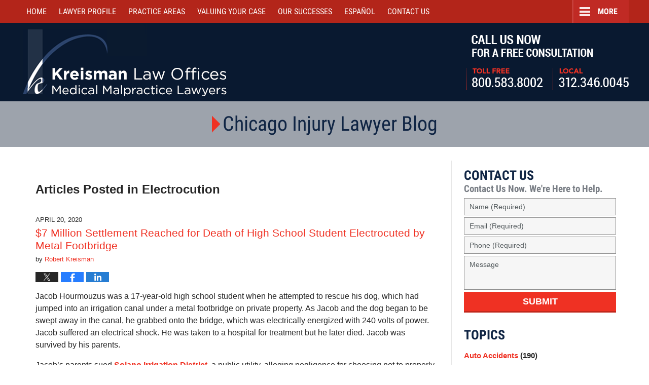

--- FILE ---
content_type: text/html; charset=UTF-8
request_url: https://www.robertkreisman.com/injury-lawyer/category/electrocution/
body_size: 12382
content:
<!DOCTYPE html>
<html class="no-js displaymode-full" itemscope itemtype="http://schema.org/Blog" lang="en-US">
<head prefix="og: http://ogp.me/ns#" >
<meta http-equiv="Content-Type" content="text/html; charset=utf-8" />
<title>Electrocution Archives &#8212; Chicago Injury Lawyer Blog</title>
<meta name="viewport" content="width=device-width, initial-scale=1.0" />
<link rel="stylesheet" type="text/css" media="all" href="https://www.robertkreisman.com/injury-lawyer/jresources/v/20220715225930/css/main.css" />
<script type="text/javascript">
document.documentElement.className = document.documentElement.className.replace(/\bno-js\b/,"js");
</script>
<meta name="referrer" content="origin" />
<meta name="referrer" content="unsafe-url" />
<meta name='robots' content='index, follow, max-image-preview:large, max-snippet:-1, max-video-preview:-1' />
<style>img:is([sizes="auto" i], [sizes^="auto," i]) { contain-intrinsic-size: 3000px 1500px }</style>
<!-- This site is optimized with the Yoast SEO plugin v25.7 - https://yoast.com/wordpress/plugins/seo/ -->
<meta name="description" content="Electrocution Archives &#8212; Chicago Injury Lawyer Blog" />
<link rel="canonical" href="https://www.robertkreisman.com/injury-lawyer/category/electrocution/" />
<meta name="twitter:card" content="summary_large_image" />
<meta name="twitter:title" content="Electrocution Archives &#8212; Chicago Injury Lawyer Blog" />
<meta name="twitter:description" content="Electrocution Archives &#8212; Chicago Injury Lawyer Blog" />
<!-- / Yoast SEO plugin. -->
<link rel='dns-prefetch' href='//stats.wp.com' />
<link rel='dns-prefetch' href='//v0.wordpress.com' />
<link rel="alternate" type="application/rss+xml" title="Chicago Injury Lawyer Blog &raquo; Feed" href="https://www.robertkreisman.com/injury-lawyer/feed/" />
<link rel="alternate" type="application/rss+xml" title="Chicago Injury Lawyer Blog &raquo; Comments Feed" href="https://www.robertkreisman.com/injury-lawyer/comments/feed/" />
<link rel="alternate" type="application/rss+xml" title="Chicago Injury Lawyer Blog &raquo; Electrocution Category Feed" href="https://www.robertkreisman.com/injury-lawyer/category/electrocution/feed/" />
<script type="text/javascript">
/* <![CDATA[ */
window._wpemojiSettings = {"baseUrl":"https:\/\/s.w.org\/images\/core\/emoji\/16.0.1\/72x72\/","ext":".png","svgUrl":"https:\/\/s.w.org\/images\/core\/emoji\/16.0.1\/svg\/","svgExt":".svg","source":{"concatemoji":"https:\/\/www.robertkreisman.com\/injury-lawyer\/wp-includes\/js\/wp-emoji-release.min.js?ver=bf373afdd20c4a0186a7fd8a103a912a"}};
/*! This file is auto-generated */
!function(s,n){var o,i,e;function c(e){try{var t={supportTests:e,timestamp:(new Date).valueOf()};sessionStorage.setItem(o,JSON.stringify(t))}catch(e){}}function p(e,t,n){e.clearRect(0,0,e.canvas.width,e.canvas.height),e.fillText(t,0,0);var t=new Uint32Array(e.getImageData(0,0,e.canvas.width,e.canvas.height).data),a=(e.clearRect(0,0,e.canvas.width,e.canvas.height),e.fillText(n,0,0),new Uint32Array(e.getImageData(0,0,e.canvas.width,e.canvas.height).data));return t.every(function(e,t){return e===a[t]})}function u(e,t){e.clearRect(0,0,e.canvas.width,e.canvas.height),e.fillText(t,0,0);for(var n=e.getImageData(16,16,1,1),a=0;a<n.data.length;a++)if(0!==n.data[a])return!1;return!0}function f(e,t,n,a){switch(t){case"flag":return n(e,"\ud83c\udff3\ufe0f\u200d\u26a7\ufe0f","\ud83c\udff3\ufe0f\u200b\u26a7\ufe0f")?!1:!n(e,"\ud83c\udde8\ud83c\uddf6","\ud83c\udde8\u200b\ud83c\uddf6")&&!n(e,"\ud83c\udff4\udb40\udc67\udb40\udc62\udb40\udc65\udb40\udc6e\udb40\udc67\udb40\udc7f","\ud83c\udff4\u200b\udb40\udc67\u200b\udb40\udc62\u200b\udb40\udc65\u200b\udb40\udc6e\u200b\udb40\udc67\u200b\udb40\udc7f");case"emoji":return!a(e,"\ud83e\udedf")}return!1}function g(e,t,n,a){var r="undefined"!=typeof WorkerGlobalScope&&self instanceof WorkerGlobalScope?new OffscreenCanvas(300,150):s.createElement("canvas"),o=r.getContext("2d",{willReadFrequently:!0}),i=(o.textBaseline="top",o.font="600 32px Arial",{});return e.forEach(function(e){i[e]=t(o,e,n,a)}),i}function t(e){var t=s.createElement("script");t.src=e,t.defer=!0,s.head.appendChild(t)}"undefined"!=typeof Promise&&(o="wpEmojiSettingsSupports",i=["flag","emoji"],n.supports={everything:!0,everythingExceptFlag:!0},e=new Promise(function(e){s.addEventListener("DOMContentLoaded",e,{once:!0})}),new Promise(function(t){var n=function(){try{var e=JSON.parse(sessionStorage.getItem(o));if("object"==typeof e&&"number"==typeof e.timestamp&&(new Date).valueOf()<e.timestamp+604800&&"object"==typeof e.supportTests)return e.supportTests}catch(e){}return null}();if(!n){if("undefined"!=typeof Worker&&"undefined"!=typeof OffscreenCanvas&&"undefined"!=typeof URL&&URL.createObjectURL&&"undefined"!=typeof Blob)try{var e="postMessage("+g.toString()+"("+[JSON.stringify(i),f.toString(),p.toString(),u.toString()].join(",")+"));",a=new Blob([e],{type:"text/javascript"}),r=new Worker(URL.createObjectURL(a),{name:"wpTestEmojiSupports"});return void(r.onmessage=function(e){c(n=e.data),r.terminate(),t(n)})}catch(e){}c(n=g(i,f,p,u))}t(n)}).then(function(e){for(var t in e)n.supports[t]=e[t],n.supports.everything=n.supports.everything&&n.supports[t],"flag"!==t&&(n.supports.everythingExceptFlag=n.supports.everythingExceptFlag&&n.supports[t]);n.supports.everythingExceptFlag=n.supports.everythingExceptFlag&&!n.supports.flag,n.DOMReady=!1,n.readyCallback=function(){n.DOMReady=!0}}).then(function(){return e}).then(function(){var e;n.supports.everything||(n.readyCallback(),(e=n.source||{}).concatemoji?t(e.concatemoji):e.wpemoji&&e.twemoji&&(t(e.twemoji),t(e.wpemoji)))}))}((window,document),window._wpemojiSettings);
/* ]]> */
</script>
<style id='wp-emoji-styles-inline-css' type='text/css'>
img.wp-smiley, img.emoji {
display: inline !important;
border: none !important;
box-shadow: none !important;
height: 1em !important;
width: 1em !important;
margin: 0 0.07em !important;
vertical-align: -0.1em !important;
background: none !important;
padding: 0 !important;
}
</style>
<link rel='stylesheet' id='wp-block-library-css' href='https://www.robertkreisman.com/injury-lawyer/wp-includes/css/dist/block-library/style.min.css?ver=bf373afdd20c4a0186a7fd8a103a912a' type='text/css' media='all' />
<style id='classic-theme-styles-inline-css' type='text/css'>
/*! This file is auto-generated */
.wp-block-button__link{color:#fff;background-color:#32373c;border-radius:9999px;box-shadow:none;text-decoration:none;padding:calc(.667em + 2px) calc(1.333em + 2px);font-size:1.125em}.wp-block-file__button{background:#32373c;color:#fff;text-decoration:none}
</style>
<style id='global-styles-inline-css' type='text/css'>
:root{--wp--preset--aspect-ratio--square: 1;--wp--preset--aspect-ratio--4-3: 4/3;--wp--preset--aspect-ratio--3-4: 3/4;--wp--preset--aspect-ratio--3-2: 3/2;--wp--preset--aspect-ratio--2-3: 2/3;--wp--preset--aspect-ratio--16-9: 16/9;--wp--preset--aspect-ratio--9-16: 9/16;--wp--preset--color--black: #000000;--wp--preset--color--cyan-bluish-gray: #abb8c3;--wp--preset--color--white: #ffffff;--wp--preset--color--pale-pink: #f78da7;--wp--preset--color--vivid-red: #cf2e2e;--wp--preset--color--luminous-vivid-orange: #ff6900;--wp--preset--color--luminous-vivid-amber: #fcb900;--wp--preset--color--light-green-cyan: #7bdcb5;--wp--preset--color--vivid-green-cyan: #00d084;--wp--preset--color--pale-cyan-blue: #8ed1fc;--wp--preset--color--vivid-cyan-blue: #0693e3;--wp--preset--color--vivid-purple: #9b51e0;--wp--preset--gradient--vivid-cyan-blue-to-vivid-purple: linear-gradient(135deg,rgba(6,147,227,1) 0%,rgb(155,81,224) 100%);--wp--preset--gradient--light-green-cyan-to-vivid-green-cyan: linear-gradient(135deg,rgb(122,220,180) 0%,rgb(0,208,130) 100%);--wp--preset--gradient--luminous-vivid-amber-to-luminous-vivid-orange: linear-gradient(135deg,rgba(252,185,0,1) 0%,rgba(255,105,0,1) 100%);--wp--preset--gradient--luminous-vivid-orange-to-vivid-red: linear-gradient(135deg,rgba(255,105,0,1) 0%,rgb(207,46,46) 100%);--wp--preset--gradient--very-light-gray-to-cyan-bluish-gray: linear-gradient(135deg,rgb(238,238,238) 0%,rgb(169,184,195) 100%);--wp--preset--gradient--cool-to-warm-spectrum: linear-gradient(135deg,rgb(74,234,220) 0%,rgb(151,120,209) 20%,rgb(207,42,186) 40%,rgb(238,44,130) 60%,rgb(251,105,98) 80%,rgb(254,248,76) 100%);--wp--preset--gradient--blush-light-purple: linear-gradient(135deg,rgb(255,206,236) 0%,rgb(152,150,240) 100%);--wp--preset--gradient--blush-bordeaux: linear-gradient(135deg,rgb(254,205,165) 0%,rgb(254,45,45) 50%,rgb(107,0,62) 100%);--wp--preset--gradient--luminous-dusk: linear-gradient(135deg,rgb(255,203,112) 0%,rgb(199,81,192) 50%,rgb(65,88,208) 100%);--wp--preset--gradient--pale-ocean: linear-gradient(135deg,rgb(255,245,203) 0%,rgb(182,227,212) 50%,rgb(51,167,181) 100%);--wp--preset--gradient--electric-grass: linear-gradient(135deg,rgb(202,248,128) 0%,rgb(113,206,126) 100%);--wp--preset--gradient--midnight: linear-gradient(135deg,rgb(2,3,129) 0%,rgb(40,116,252) 100%);--wp--preset--font-size--small: 13px;--wp--preset--font-size--medium: 20px;--wp--preset--font-size--large: 36px;--wp--preset--font-size--x-large: 42px;--wp--preset--spacing--20: 0.44rem;--wp--preset--spacing--30: 0.67rem;--wp--preset--spacing--40: 1rem;--wp--preset--spacing--50: 1.5rem;--wp--preset--spacing--60: 2.25rem;--wp--preset--spacing--70: 3.38rem;--wp--preset--spacing--80: 5.06rem;--wp--preset--shadow--natural: 6px 6px 9px rgba(0, 0, 0, 0.2);--wp--preset--shadow--deep: 12px 12px 50px rgba(0, 0, 0, 0.4);--wp--preset--shadow--sharp: 6px 6px 0px rgba(0, 0, 0, 0.2);--wp--preset--shadow--outlined: 6px 6px 0px -3px rgba(255, 255, 255, 1), 6px 6px rgba(0, 0, 0, 1);--wp--preset--shadow--crisp: 6px 6px 0px rgba(0, 0, 0, 1);}:where(.is-layout-flex){gap: 0.5em;}:where(.is-layout-grid){gap: 0.5em;}body .is-layout-flex{display: flex;}.is-layout-flex{flex-wrap: wrap;align-items: center;}.is-layout-flex > :is(*, div){margin: 0;}body .is-layout-grid{display: grid;}.is-layout-grid > :is(*, div){margin: 0;}:where(.wp-block-columns.is-layout-flex){gap: 2em;}:where(.wp-block-columns.is-layout-grid){gap: 2em;}:where(.wp-block-post-template.is-layout-flex){gap: 1.25em;}:where(.wp-block-post-template.is-layout-grid){gap: 1.25em;}.has-black-color{color: var(--wp--preset--color--black) !important;}.has-cyan-bluish-gray-color{color: var(--wp--preset--color--cyan-bluish-gray) !important;}.has-white-color{color: var(--wp--preset--color--white) !important;}.has-pale-pink-color{color: var(--wp--preset--color--pale-pink) !important;}.has-vivid-red-color{color: var(--wp--preset--color--vivid-red) !important;}.has-luminous-vivid-orange-color{color: var(--wp--preset--color--luminous-vivid-orange) !important;}.has-luminous-vivid-amber-color{color: var(--wp--preset--color--luminous-vivid-amber) !important;}.has-light-green-cyan-color{color: var(--wp--preset--color--light-green-cyan) !important;}.has-vivid-green-cyan-color{color: var(--wp--preset--color--vivid-green-cyan) !important;}.has-pale-cyan-blue-color{color: var(--wp--preset--color--pale-cyan-blue) !important;}.has-vivid-cyan-blue-color{color: var(--wp--preset--color--vivid-cyan-blue) !important;}.has-vivid-purple-color{color: var(--wp--preset--color--vivid-purple) !important;}.has-black-background-color{background-color: var(--wp--preset--color--black) !important;}.has-cyan-bluish-gray-background-color{background-color: var(--wp--preset--color--cyan-bluish-gray) !important;}.has-white-background-color{background-color: var(--wp--preset--color--white) !important;}.has-pale-pink-background-color{background-color: var(--wp--preset--color--pale-pink) !important;}.has-vivid-red-background-color{background-color: var(--wp--preset--color--vivid-red) !important;}.has-luminous-vivid-orange-background-color{background-color: var(--wp--preset--color--luminous-vivid-orange) !important;}.has-luminous-vivid-amber-background-color{background-color: var(--wp--preset--color--luminous-vivid-amber) !important;}.has-light-green-cyan-background-color{background-color: var(--wp--preset--color--light-green-cyan) !important;}.has-vivid-green-cyan-background-color{background-color: var(--wp--preset--color--vivid-green-cyan) !important;}.has-pale-cyan-blue-background-color{background-color: var(--wp--preset--color--pale-cyan-blue) !important;}.has-vivid-cyan-blue-background-color{background-color: var(--wp--preset--color--vivid-cyan-blue) !important;}.has-vivid-purple-background-color{background-color: var(--wp--preset--color--vivid-purple) !important;}.has-black-border-color{border-color: var(--wp--preset--color--black) !important;}.has-cyan-bluish-gray-border-color{border-color: var(--wp--preset--color--cyan-bluish-gray) !important;}.has-white-border-color{border-color: var(--wp--preset--color--white) !important;}.has-pale-pink-border-color{border-color: var(--wp--preset--color--pale-pink) !important;}.has-vivid-red-border-color{border-color: var(--wp--preset--color--vivid-red) !important;}.has-luminous-vivid-orange-border-color{border-color: var(--wp--preset--color--luminous-vivid-orange) !important;}.has-luminous-vivid-amber-border-color{border-color: var(--wp--preset--color--luminous-vivid-amber) !important;}.has-light-green-cyan-border-color{border-color: var(--wp--preset--color--light-green-cyan) !important;}.has-vivid-green-cyan-border-color{border-color: var(--wp--preset--color--vivid-green-cyan) !important;}.has-pale-cyan-blue-border-color{border-color: var(--wp--preset--color--pale-cyan-blue) !important;}.has-vivid-cyan-blue-border-color{border-color: var(--wp--preset--color--vivid-cyan-blue) !important;}.has-vivid-purple-border-color{border-color: var(--wp--preset--color--vivid-purple) !important;}.has-vivid-cyan-blue-to-vivid-purple-gradient-background{background: var(--wp--preset--gradient--vivid-cyan-blue-to-vivid-purple) !important;}.has-light-green-cyan-to-vivid-green-cyan-gradient-background{background: var(--wp--preset--gradient--light-green-cyan-to-vivid-green-cyan) !important;}.has-luminous-vivid-amber-to-luminous-vivid-orange-gradient-background{background: var(--wp--preset--gradient--luminous-vivid-amber-to-luminous-vivid-orange) !important;}.has-luminous-vivid-orange-to-vivid-red-gradient-background{background: var(--wp--preset--gradient--luminous-vivid-orange-to-vivid-red) !important;}.has-very-light-gray-to-cyan-bluish-gray-gradient-background{background: var(--wp--preset--gradient--very-light-gray-to-cyan-bluish-gray) !important;}.has-cool-to-warm-spectrum-gradient-background{background: var(--wp--preset--gradient--cool-to-warm-spectrum) !important;}.has-blush-light-purple-gradient-background{background: var(--wp--preset--gradient--blush-light-purple) !important;}.has-blush-bordeaux-gradient-background{background: var(--wp--preset--gradient--blush-bordeaux) !important;}.has-luminous-dusk-gradient-background{background: var(--wp--preset--gradient--luminous-dusk) !important;}.has-pale-ocean-gradient-background{background: var(--wp--preset--gradient--pale-ocean) !important;}.has-electric-grass-gradient-background{background: var(--wp--preset--gradient--electric-grass) !important;}.has-midnight-gradient-background{background: var(--wp--preset--gradient--midnight) !important;}.has-small-font-size{font-size: var(--wp--preset--font-size--small) !important;}.has-medium-font-size{font-size: var(--wp--preset--font-size--medium) !important;}.has-large-font-size{font-size: var(--wp--preset--font-size--large) !important;}.has-x-large-font-size{font-size: var(--wp--preset--font-size--x-large) !important;}
:where(.wp-block-post-template.is-layout-flex){gap: 1.25em;}:where(.wp-block-post-template.is-layout-grid){gap: 1.25em;}
:where(.wp-block-columns.is-layout-flex){gap: 2em;}:where(.wp-block-columns.is-layout-grid){gap: 2em;}
:root :where(.wp-block-pullquote){font-size: 1.5em;line-height: 1.6;}
</style>
<script type="text/javascript" src="https://www.robertkreisman.com/injury-lawyer/wp-includes/js/jquery/jquery.min.js?ver=3.7.1" id="jquery-core-js"></script>
<script type="text/javascript" src="https://www.robertkreisman.com/injury-lawyer/wp-includes/js/jquery/jquery-migrate.min.js?ver=3.4.1" id="jquery-migrate-js"></script>
<link rel="https://api.w.org/" href="https://www.robertkreisman.com/injury-lawyer/wp-json/" /><link rel="alternate" title="JSON" type="application/json" href="https://www.robertkreisman.com/injury-lawyer/wp-json/wp/v2/categories/187" /><link rel="EditURI" type="application/rsd+xml" title="RSD" href="https://www.robertkreisman.com/injury-lawyer/xmlrpc.php?rsd" />
<style>img#wpstats{display:none}</style>
<link rel="amphtml" href="https://www.robertkreisman.com/injury-lawyer/amp/category/electrocution/" />
<!-- Willow Authorship Tags -->
<link href="https://www.robertkreisman.com/" rel="publisher" />
<!-- End Willow Authorship Tags -->		<!-- Willow Opengraph and Twitter Cards -->
<meta property="og:url" content="https://www.robertkreisman.com/injury-lawyer/category/electrocution/" />
<meta property="og:title" content="Electrocution" />
<meta property="og:description" content="Posts categorized with &quot;Electrocution&quot;" />
<meta property="og:type" content="blog" />
<meta property="og:image" content="https://www.robertkreisman.com/injury-lawyer/wp-content/uploads/2019/04/social-image-logo-og.png" />
<meta property="og:image:width" content="1200" />
<meta property="og:image:height" content="1200" />
<meta property="og:image:url" content="https://www.robertkreisman.com/injury-lawyer/wp-content/uploads/2019/04/social-image-logo-og.png" />
<meta property="og:image:secure_url" content="https://www.robertkreisman.com/injury-lawyer/wp-content/uploads/2019/04/social-image-logo-og.png" />
<meta property="og:site_name" content="Chicago Injury Lawyer Blog" />
<!-- End Willow Opengraph and Twitter Cards -->
<link rel="shortcut icon" type="image/x-icon" href="https://www.robertkreisman.com/injury-lawyer/jresources/v/20220715225930/icons/favicon.ico"  />
<!-- Google Analytics Metadata -->
<script> window.jmetadata = window.jmetadata || { site: { id: 'robertkreisman_injury', installation: 'standalone', name: 'robertkreisman-com-injury-lawyer',  willow: '1', domain: 'robertkreisman.com/injury-lawyer', key: 'Li0tLSAuLi0gLi4uIC0gLi4gLi1yb2JlcnRrcmVpc21hbi5jb20vaW5qdXJ5LWxhd3llcg==' }, analytics: { ga4: [ { measurementId: 'G-NVLWF0PHVT' } ] } } </script>
<!-- End of Google Analytics Metadata -->
<!-- Google Tag Manager -->
<script>(function(w,d,s,l,i){w[l]=w[l]||[];w[l].push({'gtm.start': new Date().getTime(),event:'gtm.js'});var f=d.getElementsByTagName(s)[0], j=d.createElement(s),dl=l!='dataLayer'?'&l='+l:'';j.async=true;j.src= 'https://www.googletagmanager.com/gtm.js?id='+i+dl;f.parentNode.insertBefore(j,f); })(window,document,'script','dataLayer','GTM-PHFNLNH');</script>
<!-- End Google Tag Manager -->
<script async defer src="https://justatic.com/e/widgets/js/justia.js"></script>
</head>
<body class="willow willow-responsive archive category category-electrocution category-187 wp-theme-Willow-Responsive">
<div id="top-numbers-v3" class="top-numbers-v3 tnv3-sticky">
<ul>
<li>Free Consultation: <strong>800.583.8002</strong>
<div class="tnv3-btn-wrapper">
<a data-gtm-location="Sticky Header" data-gtm-value="+1-800-583-8002" data-gtm-action="Contact" data-gtm-category="Phones" data-gtm-device="Mobile" data-gtm-event="phone_contact" data-gtm-label="Call" data-gtm-target="Button" data-gtm-type="click" data-gtm-conversion="1" href="tel:+1-800-583-8002" class="tnv3-button" data-wrapper="" data-directive="j-event" data-trigger="click" data-category="Conversions" data-action="Tapped To Call" data-label="Header Tap To Call" rel="nofollow">Tap Here To Call Us</a>
</div>
</li>
</ul>
</div>
<div id="fb-root"></div>
<div class="container">
<div class="cwrap">
<!-- HEADER -->
<header id="header" role="banner">
<div id="head" class="header-tag-group">
<div id="logo">
<a href="https://www.robertkreisman.com/">							<img src="https://www.robertkreisman.com/injury-lawyer/jresources/v/20220715225930/images/logo.png" id="mainlogo" alt="Kreisman Law Offices" />
Kreisman Law Offices Professional Corporation</a>
</div>
<div id="tagline"><a  href="https://www.robertkreisman.com/contact-us.html" class="tagline-link tagline-text">Call Us Now For a Free Consultation | Toll Free: 800.583.8002 | Local: 312.346.0045</a></div>
</div><!--/#head-->
<nav id="main-nav" role="navigation">
<span class="visuallyhidden">Navigation</span>
<div id="topnav" class="topnav nav-custom"><ul id="tnav-toplevel" class="menu"><li id="menu-item-5" class="priority_1 menu-item menu-item-type-custom menu-item-object-custom menu-item-5"><a href="https://www.robertkreisman.com/">Home</a></li>
<li id="menu-item-6" class="priority_3 menu-item menu-item-type-custom menu-item-object-custom menu-item-has-children menu-item-6"><a href="https://www.robertkreisman.com/robert-d-kreisman.html">Lawyer Profile</a>
<ul class="sub-menu">
<li id="menu-item-6256" class="menu-item menu-item-type-custom menu-item-object-custom menu-item-6256"><a href="https://www.robertkreisman.com/articles.html">Articles</a></li>
<li id="menu-item-6257" class="menu-item menu-item-type-custom menu-item-object-custom menu-item-6257"><a href="https://www.robertkreisman.com/blogs.html">Blogs</a></li>
<li id="menu-item-6258" class="menu-item menu-item-type-custom menu-item-object-custom menu-item-6258"><a href="https://www.robertkreisman.com/media.html">Media</a></li>
</ul>
</li>
<li id="menu-item-7" class="priority_2 menu-item menu-item-type-custom menu-item-object-custom menu-item-has-children menu-item-7"><a href="https://www.robertkreisman.com/practice-areas.html">Practice Areas</a>
<ul class="sub-menu">
<li id="menu-item-6259" class="menu-item menu-item-type-custom menu-item-object-custom menu-item-6259"><a href="https://www.robertkreisman.com/auto-accidents.html">Car Accidents</a></li>
<li id="menu-item-6260" class="menu-item menu-item-type-custom menu-item-object-custom menu-item-6260"><a href="https://www.robertkreisman.com/truck-accidents.html">Truck Accidents</a></li>
<li id="menu-item-6261" class="menu-item menu-item-type-custom menu-item-object-custom menu-item-6261"><a href="https://www.robertkreisman.com/medical-malpractice.html">Medical Malpractice</a></li>
<li id="menu-item-6262" class="menu-item menu-item-type-custom menu-item-object-custom menu-item-6262"><a href="https://www.robertkreisman.com/personal-injury.html">Personal Injury</a></li>
<li id="menu-item-6263" class="menu-item menu-item-type-custom menu-item-object-custom menu-item-6263"><a href="https://www.robertkreisman.com/product-liability.html">Product Liability</a></li>
<li id="menu-item-6264" class="menu-item menu-item-type-custom menu-item-object-custom menu-item-6264"><a href="https://www.robertkreisman.com/workers-compensation.html">Workers&#8217; Compensation</a></li>
<li id="menu-item-6265" class="menu-item menu-item-type-custom menu-item-object-custom menu-item-6265"><a href="https://www.robertkreisman.com/wrongful-death.html">Wrongful Death</a></li>
<li id="menu-item-6266" class="menu-item menu-item-type-custom menu-item-object-custom menu-item-6266"><a href="https://www.robertkreisman.com/nursing-home-abuse-elder-abuse.html">Nursing Home Abuse/Elder Abuse</a></li>
<li id="menu-item-6267" class="menu-item menu-item-type-custom menu-item-object-custom menu-item-6267"><a href="https://www.robertkreisman.com/commercial-litigation.html">Commercial Litigation</a></li>
<li id="menu-item-6268" class="menu-item menu-item-type-custom menu-item-object-custom menu-item-6268"><a href="https://www.robertkreisman.com/resources.html">Localities Served</a></li>
</ul>
</li>
<li id="menu-item-6269" class="priority_7 menu-item menu-item-type-custom menu-item-object-custom menu-item-6269"><a href="https://www.robertkreisman.com/auto-accidents.html">Car Accident Center</a></li>
<li id="menu-item-6270" class="priority_8 menu-item menu-item-type-custom menu-item-object-custom menu-item-has-children menu-item-6270"><a href="https://www.robertkreisman.com/nursing-home-abuse-elder-abuse.html">Nursing Home Center</a>
<ul class="sub-menu">
<li id="menu-item-6271" class="menu-item menu-item-type-custom menu-item-object-custom menu-item-6271"><a href="https://www.robertkreisman.com/nursing-home-abuse-elder-abuse.html">Nursing Home Abuse/Elder Abuse</a></li>
<li id="menu-item-6272" class="menu-item menu-item-type-custom menu-item-object-custom menu-item-6272"><a href="https://www.robertkreisman.com/nursing-home-bed-sores.html">Nursing Home Bed Sores</a></li>
<li id="menu-item-6273" class="menu-item menu-item-type-custom menu-item-object-custom menu-item-6273"><a href="https://www.robertkreisman.com/nursing-home-abuse-physical-neglect.html">Nursing Home Abuse &#8211; Physical Neglect</a></li>
<li id="menu-item-6274" class="menu-item menu-item-type-custom menu-item-object-custom menu-item-6274"><a href="https://www.robertkreisman.com/reporting-nursing-home-abuse.html">Reporting Nursing Home Abuse</a></li>
<li id="menu-item-6275" class="menu-item menu-item-type-custom menu-item-object-custom menu-item-6275"><a href="https://www.robertkreisman.com/nursing-home-injury-law.html">Nursing Home Injury Law</a></li>
<li id="menu-item-6276" class="menu-item menu-item-type-custom menu-item-object-custom menu-item-6276"><a href="https://www.robertkreisman.com/nursing-home-abuse-checklist-tips.html">Nursing Home Abuse Checklist Tips</a></li>
<li id="menu-item-6277" class="menu-item menu-item-type-custom menu-item-object-custom menu-item-6277"><a href="https://www.robertkreisman.com/fall-incidents-resulting-in-injury.html">Fall Incidents Resulting in Injury</a></li>
<li id="menu-item-6278" class="menu-item menu-item-type-custom menu-item-object-custom menu-item-6278"><a href="https://www.robertkreisman.com/wrongful-death_1.html">Wrongful Death</a></li>
<li id="menu-item-6279" class="menu-item menu-item-type-custom menu-item-object-custom menu-item-6279"><a href="https://www.robertkreisman.com/nursing-homes.html">Illinois Nursing Homes</a></li>
</ul>
</li>
<li id="menu-item-6280" class="priority_5 menu-item menu-item-type-custom menu-item-object-custom menu-item-6280"><a href="https://www.robertkreisman.com/valuing-your-injury-case.html">Valuing Your Case</a></li>
<li id="menu-item-6281" class="priority_4 menu-item menu-item-type-custom menu-item-object-custom menu-item-6281"><a href="https://www.robertkreisman.com/our-successes.html">Our Successes</a></li>
<li id="menu-item-6282" class="priority_6 menu-item menu-item-type-custom menu-item-object-custom menu-item-6282"><a href="https://www.robertkreisman.com/espanol.html">Español</a></li>
<li id="menu-item-8" class="priority_1 menu-item menu-item-type-custom menu-item-object-custom menu-item-8"><a href="https://www.robertkreisman.com/contact-us.html">Contact <ins>Us</ins></a></li>
</ul></div>				</nav>
</header>
<!-- MAIN -->
<div id="main">
<div class="custom_html_content_top"><div class="imgwrap"> <div id="img2"> <div class="blogname-wrapper"> <a href="https://www.robertkreisman.com/injury-lawyer/" class="main-blogname"> <!-- Homepage --> <strong class="inner-blogname">Chicago Injury Lawyer Blog</strong> </a> </div> </div> </div></div>                <div class="mwrap">
<section class="content">
<div class="bodytext">
<section class="archive_page_heading category_page_heading">
<header>
<h1 class="archive-title">
<span class="category-heading-label">Articles Posted in</span> <span class="category_name">Electrocution</span>				</h1>
</header>
</section>
<article id="post-7702" class="entry post-7702 post type-post status-publish format-standard hentry category-electrocution category-premises-liability category-wrongful-death" itemprop="blogPost" itemtype="http://schema.org/BlogPosting" itemscope>
<link itemprop="mainEntityOfPage" href="https://www.robertkreisman.com/injury-lawyer/7-million-settlement-reached-for-death-of-high-school-student-electrocuted-by-metal-footbridge/" />
<div class="inner-wrapper">
<header>
<div id="default-featured-image-7702-post-id-7702" itemprop="image" itemtype="http://schema.org/ImageObject" itemscope>
<link itemprop="url" href="https://www.robertkreisman.com/injury-lawyer/wp-content/uploads/2019/04/social-image-logo-og.png" />
<meta itemprop="width" content="1200" />
<meta itemprop="height" content="1200" />
<meta itemprop="representativeOfPage" content="http://schema.org/False" />
</div>
<div class="published-date"><span class="published-date-label"></span> <time datetime="2020-04-20T10:00:54+00:00" class="post-date published" itemprop="datePublished" pubdate>April 20, 2020</time></div>
<h2 class="entry-title" itemprop="name">                <a href="https://www.robertkreisman.com/injury-lawyer/7-million-settlement-reached-for-death-of-high-school-student-electrocuted-by-metal-footbridge/" itemprop="url" title="Permalink to $7 Million Settlement Reached for Death of High School Student Electrocuted by Metal Footbridge" rel="bookmark">$7 Million Settlement Reached for Death of High School Student Electrocuted by Metal Footbridge</a>
</h2>
<meta itemprop="headline" content="$7 Million Settlement Reached for Death of High School Student Electrocuted by Metal Footbridge" />
<div class="author vcard">by <span itemprop="author" itemtype="http://schema.org/Person" itemscope><a href="https://www.robertkreisman.com/robert-d-kreisman.html" class="url fn author-robertkreisman1 author-795 post-author-link" rel="author" target="_self" itemprop="url"><span itemprop="name">Robert Kreisman</span></a><meta itemprop="sameAs" content="https://twitter.com/Kreisman1" /><meta itemprop="sameAs" content="https://www.facebook.com/bobkreisman" /><meta itemprop="sameAs" content="https://www.linkedin.com/in/robert" /><meta itemprop="sameAs" content="http://lawyers.justia.com/lawyer/robert-d-kreisman-351969" /></span></div>
<div class="sharelinks sharelinks-7702 sharelinks-horizontal" id="sharelinks-7702">
<a href="https://twitter.com/intent/tweet?url=https%3A%2F%2Fwp.me%2Fp7H0vI-20e&amp;text=%247+Million+Settlement+Reached+for+Death+of+High+School+Student+Electrocuted+by+Metal+Footbridge&amp;related=Kreisman1%3APost+Author" target="_blank"  onclick="javascript:window.open(this.href, '', 'menubar=no,toolbar=no,resizable=yes,scrollbars=yes,height=600,width=600');return false;"><img src="https://www.robertkreisman.com/injury-lawyer/wp-content/themes/Willow-Responsive/images/share/twitter.gif" alt="Tweet this Post" /></a>
<a href="https://www.facebook.com/sharer/sharer.php?u=https%3A%2F%2Fwww.robertkreisman.com%2Finjury-lawyer%2F7-million-settlement-reached-for-death-of-high-school-student-electrocuted-by-metal-footbridge%2F" target="_blank"  onclick="javascript:window.open(this.href, '', 'menubar=no,toolbar=no,resizable=yes,scrollbars=yes,height=600,width=600');return false;"><img src="https://www.robertkreisman.com/injury-lawyer/wp-content/themes/Willow-Responsive/images/share/fb.gif" alt="Share on Facebook" /></a>
<a href="http://www.linkedin.com/shareArticle?mini=true&amp;url=https%3A%2F%2Fwww.robertkreisman.com%2Finjury-lawyer%2F7-million-settlement-reached-for-death-of-high-school-student-electrocuted-by-metal-footbridge%2F&amp;title=%247+Million+Settlement+Reached+for+Death+of+High+School+Student+Electrocuted+by+Metal+Footbridge&amp;source=Chicago+Injury+Lawyer+Blog" target="_blank"  onclick="javascript:window.open(this.href, '', 'menubar=no,toolbar=no,resizable=yes,scrollbars=yes,height=600,width=600');return false;"><img src="https://www.robertkreisman.com/injury-lawyer/wp-content/themes/Willow-Responsive/images/share/linkedin.gif" alt="Share on LinkedIn" /></a>
</div>					</header>
<div class="content" itemprop="articleBody">
<div class="entry-content">
<p>Jacob Hourmouzus was a 17-year-old high school student when he attempted to rescue his dog, which had jumped into an irrigation canal under a metal footbridge on private property. As Jacob and the dog began to be swept away in the canal, he grabbed onto the bridge, which was electrically energized with 240 volts of power. Jacob suffered an electrical shock. He was taken to a hospital for treatment but he later died. Jacob was survived by his parents.</p>
<p>Jacob’s parents sued <a href="https://www.sidwater.org/">Solano Irrigation District,</a> a public utility, alleging negligence for choosing not to properly ground the metal footbridge, which caused the bridge to become electrically and dangerously energized.</p>
<p>The lawsuit also alleged that the public utility defendant should have placed private property signs on the bridge to warn of its danger.</p>
<p> <a href="https://www.robertkreisman.com/injury-lawyer/7-million-settlement-reached-for-death-of-high-school-student-electrocuted-by-metal-footbridge/#more-7702" class="more-link">Continue reading</a></p>
</div>
</div>
<footer>
<div class="author vcard">by <span itemprop="author" itemtype="http://schema.org/Person" itemscope><a href="https://www.robertkreisman.com/robert-d-kreisman.html" class="url fn author-robertkreisman1 author-795 post-author-link" rel="author" target="_self" itemprop="url"><span itemprop="name">Robert Kreisman</span></a><meta itemprop="sameAs" content="https://twitter.com/Kreisman1" /><meta itemprop="sameAs" content="https://www.facebook.com/bobkreisman" /><meta itemprop="sameAs" content="https://www.linkedin.com/in/robert" /><meta itemprop="sameAs" content="http://lawyers.justia.com/lawyer/robert-d-kreisman-351969" /></span></div>						<div itemprop="publisher" itemtype="http://schema.org/Organization" itemscope>
<meta itemprop="name" content="Kreisman Law Offices" />
<div itemprop="logo" itemtype="http://schema.org/ImageObject" itemscope>
<link itemprop="url" href="https://www.robertkreisman.com/injury-lawyer/wp-content/uploads/2016/09/KreismanLogo.png" />
<meta itemprop="height" content="60" />
<meta itemprop="width" content="107" />
<meta itemprop="representativeOfPage" content="http://schema.org/True" />
</div>
</div>
<div class="category-list"><span class="category-list-label">Posted in:</span> <span class="category-list-items"><a href="https://www.robertkreisman.com/injury-lawyer/category/electrocution/" title="View all posts in Electrocution" class="category-electrocution term-187 post-category-link">Electrocution</a>, <a href="https://www.robertkreisman.com/injury-lawyer/category/premises-liability/" title="View all posts in Premises Liability" class="category-premises-liability term-11 post-category-link">Premises Liability</a> and <a href="https://www.robertkreisman.com/injury-lawyer/category/wrongful-death/" title="View all posts in Wrongful Death" class="category-wrongful-death term-20 post-category-link">Wrongful Death</a></span></div>			
<div class="published-date"><span class="published-date-label"></span> <time datetime="2020-04-20T10:00:54+00:00" class="post-date published" itemprop="datePublished" pubdate>April 20, 2020</time></div>			<div class="visuallyhidden">Updated:
<time datetime="2020-04-20T12:28:14+00:00" class="updated" itemprop="dateModified">April 20, 2020 12:28 pm</time>
</div>
</footer>
</div>
</article>
							</div>
<aside class="sidebar primary-sidebar sc-2 secondary-content" id="sc-2">
</aside>
</section>
<aside class="sidebar secondary-sidebar sc-1 secondary-content" id="sc-1">
<div id="justia_contact_form-2" class="widget sidebar-widget primary-sidebar-widget justia_contact_form">
<strong class="widget-title sidebar-widget-title primary-sidebar-widget-title">Contact Us</strong><div class="content widget-content sidebar-widget-content primary-sidebar-widget-content">
<div class="formdesc"> <span class="line-1">Contact Us Now.</span> <span class="line-2">We're Here to Help.</span> </div>
<div id="contactform">
<form data-gtm-label="Consultation Form" data-gtm-action="Submission" data-gtm-category="Forms" data-gtm-type="submission" data-gtm-conversion="1" id="genericcontactform" name="genericcontactform" action="/jshared/contactus/" class="widget_form" data-validate="parsley">
<div data-directive="j-recaptcha" data-recaptcha-key="6LeQ07wUAAAAACFLS5B96FpugQMy7atGWWhOowAe" data-version="2" data-set-lang="en"></div>
<div id="errmsg"></div>
<input type="hidden" name="wpid" value="2" />
<input type="hidden" name="5_From_Page" value="Chicago Injury Lawyer Blog" />
<input type="hidden" name="firm_name" value="Kreisman Law Offices" />
<input type="hidden" name="blog_name" value="Chicago Injury Lawyer Blog" />
<input type="hidden" name="site_id" value="" />
<input type="hidden" name="prefix" value="" />
<input type="hidden" name="source" value="off" />
<input type="hidden" name="source_off" value="robertkreisman_injury" />
<input type="hidden" name="return_url" value="https://www.robertkreisman.com/thank-you_1.html" />
<input type="hidden" name="current_url" value="http://www.robertkreisman.com/injury-lawyer/category/electrocution/" />
<input type="hidden" name="big_or_small" value="small" />
<input type="hidden" name="is_blog" value="yes" />
<span class="fld name_required"><label class="visuallyhidden" for="Name_Required">Name (Required)</label><input type="text" name="10_Name_Required" id="Name_Required" value=""  placeholder="Name (Required)"   class="required"  required/></span><span class="fld email_required"><label class="visuallyhidden" for="Email_Required">Email (Required)</label><input type="email" name="20_Email_Required" id="Email_Required" value=""  placeholder="Email (Required)"   class="required"  required/></span><span class="fld phone_required"><label class="visuallyhidden" for="Phone_Required">Phone (Required)</label><input type="tel" name="30_Phone_Required" id="Phone_Required" value=""  placeholder="Phone (Required)"  pattern="[\+\(\)\d -]+" title="Please enter a valid phone number."  class="required"  required/></span><span class="fld message"><label class="visuallyhidden" for="Message">Message</label><textarea name="40_Message" id="Message"  placeholder="Message"  class="required"  required></textarea></span>
<input type="hidden" name="required_fields" value="10_Name_Required,20_Email_Required,30_Phone_Required,40_Message" />
<input type="hidden" name="form_location" value="Consultation Form">
<span class="submit">
<button type="submit" name="submitbtn">Submit</button>
</span>
</form>
</div>
<div style="display:none !important;" class="normal" id="jwpform-validation"></div>
</div></div><div id="j_categories-2" class="widget sidebar-widget primary-sidebar-widget j_categories"><strong class="widget-title sidebar-widget-title primary-sidebar-widget-title">Topics</strong><div class="content widget-content sidebar-widget-content primary-sidebar-widget-content"><ul>
<li class="cat-item cat-item-0"><a href="https://www.robertkreisman.com/injury-lawyer/category/auto-accidents/">Auto Accidents <span>(190)</span></a></li>
<li class="cat-item cat-item-1"><a href="https://www.robertkreisman.com/injury-lawyer/category/car-accidents/">Car Accidents <span>(125)</span></a></li>
<li class="cat-item cat-item-2"><a href="https://www.robertkreisman.com/injury-lawyer/category/truck-accidents/">Truck Accidents <span>(98)</span></a></li>
<li class="cat-item cat-item-3"><a href="https://www.robertkreisman.com/injury-lawyer/category/wrongful-death/">Wrongful Death <span>(92)</span></a></li>
<li class="cat-item cat-item-4"><a href="https://www.robertkreisman.com/injury-lawyer/category/federal-law/">Federal Law <span>(88)</span></a></li>
<li class="cat-item cat-item-5"><a href="https://www.robertkreisman.com/injury-lawyer/category/work-injuries/">Work Injuries <span>(85)</span></a></li>
<li class="cat-item cat-item-6"><a href="https://www.robertkreisman.com/injury-lawyer/category/illinois-civil-procedure/">Illinois Civil Procedure <span>(79)</span></a></li>
<li class="cat-item cat-item-7"><a href="https://www.robertkreisman.com/injury-lawyer/category/business-litigation/">Business Litigation <span>(74)</span></a></li>
<li class="cat-item cat-item-8"><a href="https://www.robertkreisman.com/injury-lawyer/category/civil-procedure/">Civil Procedure <span>(70)</span></a></li>
<li class="cat-item cat-item-9"><a href="https://www.robertkreisman.com/injury-lawyer/category/appellate-procedure/">Appellate Procedure <span>(69)</span></a></li>
<li class="cat-item cat-item-10"><a href="https://www.robertkreisman.com/injury-lawyer/category/back-neck-injuries/">Back &amp; Neck Injuries <span>(61)</span></a></li>
<li class="cat-item cat-item-11"><a href="https://www.robertkreisman.com/injury-lawyer/category/construction-injuries/">Construction Injuries <span>(58)</span></a></li>
<span class="more-categories-link"><a href="https://www.robertkreisman.com/injury-lawyer/topics">View More Topics</a></span></ul></div></div><div id="text-3" class="widget sidebar-widget primary-sidebar-widget widget_text"><strong class="widget-title sidebar-widget-title primary-sidebar-widget-title">Search</strong><div class="content widget-content sidebar-widget-content primary-sidebar-widget-content">			<div class="textwidget"><form action="/injury-lawyer/" class="searchform" id="searchform" method="get" role="search"><div><label for="s" class="visuallyhidden">Search</label> <input type="text" id="s" name="s" value="" placeholder="Enter Text"><button type="submit" value="Search" id="searchsubmit">Search</button></div></form></div>
</div></div><div id="text-2" class="widget sidebar-widget primary-sidebar-widget widget_text"><strong class="widget-title sidebar-widget-title primary-sidebar-widget-title">Our Other Blogs</strong><div class="content widget-content sidebar-widget-content primary-sidebar-widget-content">			<div class="textwidget"><ul> <li> <a href="https://www.robertkreisman.com/birth-injury-lawyer/">Chicago Birth Injury Lawyer Blog</a> </li> <li> <a href="https://www.robertkreisman.com/nursing-home-lawyer/">Chicago Nursing Home Lawyers Blog</a> </li> <li> <a href="https://www.robertkreisman.com/medical-malpractice-lawyer/">Chicago Medical Malpractice Attorney Blog</a> </li> <li> <a href="http://www.chicago-personal-injury-lawyer-blawg.com/">Chicago Personal Injury Lawyer Blog</a> </li> </ul></div>
</div></div>
<div id="recent-posts-3" class="widget sidebar-widget primary-sidebar-widget widget_recent_entries">
<strong class="widget-title sidebar-widget-title primary-sidebar-widget-title">Recent Entries</strong><div class="content widget-content sidebar-widget-content primary-sidebar-widget-content">
<ul>
<li>
<a href="https://www.robertkreisman.com/injury-lawyer/3-million-jury-verdict-in-intersection-car-crash/">$3 Million Jury Verdict in Intersection Car Crash</a>
<span class="post-date">August 18, 2025</span>
</li>
<li>
<a href="https://www.robertkreisman.com/injury-lawyer/illinois-appellate-court-holds-when-more-than-two-years-have-passed-after-decedents-death-mortgagee-may-not-initiate-a-foreclosure/">Illinois Appellate Court Holds When More Than Two Years Have Passed After Decedent’s Death, Mortgagee May Not Initiate a Foreclosure</a>
<span class="post-date">December 9, 2022</span>
</li>
<li>
<a href="https://www.robertkreisman.com/injury-lawyer/15-64-million-default-judgment-entered-against-individual-and-insurance-company-in-rear-end-collision/">$15.64 Million Default Judgment Entered Against Individual and Insurance Company in Rear-End Collision</a>
<span class="post-date">November 2, 2022</span>
</li>
</ul>
</div></div><div id="jwpw_connect-2" class="widget sidebar-widget primary-sidebar-widget jwpw_connect">
<strong class="widget-title sidebar-widget-title primary-sidebar-widget-title"></strong><div class="content widget-content sidebar-widget-content primary-sidebar-widget-content">
<p class="connect-icons">
<a href="https://www.facebook.com/Chicago.Personal.Injury.Lawyers" target="_blank" title="Facebook"><img src="https://lawyers.justia.com/s/facebook-64.png" alt="Facebook Icon" border="0" /></a><a href="https://twitter.com/Kreisman1" target="_blank" title="Twitter"><img src="https://lawyers.justia.com/s/twitter-64.png" alt="Twitter Icon" border="0" /></a><a href="https://www.linkedin.com/pub/robert-kreisman/41/aa9/921" target="_blank" title="LinkedIn"><img src="https://lawyers.justia.com/s/linkedin-64.png" alt="LinkedIn Icon" border="0" /></a><a href="https://lawyers.justia.com/lawyer/robert-d-kreisman-351969" target="_blank" title="Justia"><img src="https://lawyers.justia.com/s/justia-64.png" alt="Justia Icon" border="0" /></a><a href="https://www.youtube.com/user/robertkreisman" target="_blank" title="YouTube"><img src="https://lawyers.justia.com/s/youtube-64.png" alt="YouTube Icon" border="0" /></a>
</p>
<script type="application/ld+json">
{ "@context": "http://schema.org",
"@type": "http://schema.org/LegalService",
"name": "Kreisman Law Offices",
"image": "https://www.robertkreisman.com/injury-lawyer/wp-content/uploads/2016/09/KreismanLogo.png",
"sameAs": ["https://www.facebook.com/Chicago.Personal.Injury.Lawyers","https://twitter.com/Kreisman1","https://www.linkedin.com/pub/robert-kreisman/41/aa9/921","https://lawyers.justia.com/lawyer/robert-d-kreisman-351969","https://www.youtube.com/user/robertkreisman"],
"address": {
"@type": "PostalAddress",
"addressCountry": "US"
}
}
</script>
</div></div>
</aside>
</div>
</div>
<!-- FOOTER -->
<footer id="footer">
<span class="visuallyhidden">Contact Information</span>
<div class="fcontainer">
<div id="address"> <div itemscope="" itemtype="https://schema.org/LegalService" class="slocation contactus"> <link itemprop="url" href="https://www.robertkreisman.com/injury-lawyer/"> <meta itemprop="name" content="Kreisman Law Offices"> <div itemprop="address" itemscope="" itemtype="https://schema.org/PostalAddress"> <div itemprop="streetAddress"> 55 W Monroe St #3700</div> <span itemprop="addressLocality">Chicago</span>, <span itemprop="addressRegion">IL</span> <span itemprop="postalCode">60603</span> <span itemprop="addressCountry"></span> </div> <span class="contacts"> <span> Toll Free: <span itemprop="telephone">800.583.8002</span> </span> <span> Local: <span itemprop="telephone">312.346.0045</span> </span> <span> Fax: <span itemprop="faxNumber">866.618.4198</span> </span> <span class="femail"> <a href="mailto:bob@robertkreisman.com">bob@robertkreisman.com</a> </span> </span> </div> </div>
<div class="footerlocalities block"> <div class="localities-wrapper"> We serve the following localities: Cook County including Arlington Heights, Barrington, Berwyn Township, Chicago, Des Plaines, Glenview, Orland Park, Palos Park, Schaumburg, and Tinley Park; DuPage County including Downers Grove, Naperville, and Bolingbrook; Kane County including Aurora, Elgin and Geneva; Lake County including Waukegan; and Will County including Joliet. </div> </div>
<div class="jfirm_info"> <a href="https://www.robertkreisman.com/">Chicago Medical Malpractice Lawyer Kreisman Law Offices Home</a> <br> <a href="http://www.robertkreisman.com/contact-us.html">Contact Illinois Personal Injury Attorney Kreisman Law Offices</a> <br><br> </div>
<nav id="footernav">
<div id="footernav-wrapper" class="footernav nav-custom"><ul id="menu-footernav" class="menu"><li id="menu-item-9" class="menu-item menu-item-type-custom menu-item-object-custom menu-item-9"><a href="https://www.robertkreisman.com/">Home</a></li>
<li id="menu-item-11" class="menu-item menu-item-type-custom menu-item-object-custom menu-item-11"><a href="https://www.robertkreisman.com/disclaimer.html">Disclaimer</a></li>
<li id="menu-item-13" class="menu-item menu-item-type-custom menu-item-object-custom menu-item-13"><a href="https://www.robertkreisman.com/sitemap.html">Site Map</a></li>
<li id="menu-item-12" class="menu-item menu-item-type-custom menu-item-object-custom menu-item-12"><a href="https://www.robertkreisman.com/contact-us.html">Contact Us</a></li>
</ul></div>						</nav>
<div class="copyright" title="Copyright &copy; 2025 Kreisman Law Offices"><div class="jgrecaptcha-text"><p>This site is protected by reCAPTCHA and the Google <a target="_blank" href="https://policies.google.com/privacy">Privacy Policy</a> and <a target="_blank" href="https://policies.google.com/terms">Terms of Service</a> apply.</p><p>Please do not include any confidential or sensitive information in a contact form, text message, or voicemail. The contact form sends information by non-encrypted email, which is not secure. Submitting a contact form, sending a text message, making a phone call, or leaving a voicemail does not create an attorney-client relationship.</p></div><style>.grecaptcha-badge { visibility: hidden; } .jgrecaptcha-text p { margin: 1.8em 0; }</style><span class="copyright_label">Copyright &copy;</span> <span class="copyright_year">2025</span>, <a href="https://www.robertkreisman.com/">Kreisman Law Offices</a></div>
<div class="credits"><a target="_blank" href="https://www.justia.com/marketing/law-blogs/"><strong class="justia_brand">JUSTIA</strong> Law Firm Blog Design</a></div>
</div>
</footer>
</div> <!-- /.cwrap -->
</div><!-- /.container -->
<!--[if lt IE 9]>
<script src="/jshared/jslibs/responsive/mediaqueries/css3-mediaqueries.1.0.2.min.js"></script>
<![endif]-->
<script type="text/javascript"> if(!('matchMedia' in window)){ document.write(unescape("%3Cscript src='/jshared/jslibs/responsive/mediaqueries/media.match.2.0.2.min.js' type='text/javascript'%3E%3C/script%3E")); } </script>
<script type="speculationrules">
{"prefetch":[{"source":"document","where":{"and":[{"href_matches":"\/injury-lawyer\/*"},{"not":{"href_matches":["\/injury-lawyer\/wp-*.php","\/injury-lawyer\/wp-admin\/*","\/injury-lawyer\/wp-content\/uploads\/*","\/injury-lawyer\/wp-content\/*","\/injury-lawyer\/wp-content\/plugins\/*","\/injury-lawyer\/wp-content\/themes\/Willow-Responsive\/*","\/injury-lawyer\/*\\?(.+)"]}},{"not":{"selector_matches":"a[rel~=\"nofollow\"]"}},{"not":{"selector_matches":".no-prefetch, .no-prefetch a"}}]},"eagerness":"conservative"}]}
</script>
<script type="text/javascript" src="https://www.robertkreisman.com/injury-lawyer/wp-content/plugins/jWP-Widgets/js/jwp-placeholder-fallback.js?ver=bf373afdd20c4a0186a7fd8a103a912a" id="jwp-placeholder-fallback-js"></script>
<script type="text/javascript" src="https://www.robertkreisman.com/injury-lawyer/wp-content/plugins/jWP-Widgets/js/jwp-forms.js?ver=bf373afdd20c4a0186a7fd8a103a912a" id="jwp-forms-js"></script>
<script type="text/javascript" src="https://www.robertkreisman.com/injury-lawyer/jshared/jslibs/validate/parsley.min.js?ver=bf373afdd20c4a0186a7fd8a103a912a" id="parsley-js"></script>
<script type="text/javascript" src="https://www.robertkreisman.com/injury-lawyer/jshared/jslibs/responsive/enquire/enquire.2.0.2.min.js?ver=2.0.2" id="enquire-js"></script>
<script type="text/javascript" src="https://www.robertkreisman.com/injury-lawyer/jresources/v/20220715225930/js/site.min.js" id="willow_site.min-js"></script>
<script type="text/javascript" id="jetpack-stats-js-before">
/* <![CDATA[ */
_stq = window._stq || [];
_stq.push([ "view", JSON.parse("{\"v\":\"ext\",\"blog\":\"113684422\",\"post\":\"0\",\"tz\":\"0\",\"srv\":\"www.robertkreisman.com\",\"arch_cat\":\"electrocution\",\"arch_results\":\"1\",\"j\":\"1:14.7\"}") ]);
_stq.push([ "clickTrackerInit", "113684422", "0" ]);
/* ]]> */
</script>
<script type="text/javascript" src="https://stats.wp.com/e-202552.js" id="jetpack-stats-js" defer="defer" data-wp-strategy="defer"></script>
</body>
</html><!-- WP Fastest Cache file was created in 0.089 seconds, on December 25, 2025 @ 5:53 am --><!-- via php -->

--- FILE ---
content_type: text/css
request_url: https://www.robertkreisman.com/injury-lawyer/jresources/v/20220715225930/css/main.css
body_size: 11897
content:
/*!
NAME : [% site.getDesign.attr.name %]
CATEGORY : [% site.getDesign.attr.category %]
FIRM : [% site.attr.title1 %] [% site.attr.title2 %] [% site.attr.title3 %]
DOMAIN : http://[% site.name %].justia.net
GENERATOR: http://www.justia.net VERSION: 1.0
-------------------------------------------------
Copyright (C) 2006, Justia, inc. All rights reserved.
Duplication in Full or Part outside of Justia Products is Prohibited.
*/*,*:before,*:after{box-sizing:border-box}.index-badges>::after,.cwrap::after,.container::after,#footer::after,#header::after,.mwrap::after,.fcontainer::after{clear:both;display:block;content:''}#header,#head,#topnav,#main,.widget,.detailedform,.widget input,.widget textarea,.detailedform input,.detailedform textarea,.widget button,.widget #Submit,.detailedform button,.detailedform #Submit,#footer{width:100%}body.home #breadcrumbs,.justia_contact_form.widget label,.search .search_page_heading .screen-reader-text{border:0;clip:rect(0 0 0 0);height:1px;margin:-1px;overflow:hidden;padding:0;position:absolute;width:1px}.clr{display:none}.gameover{display:none !important}.heading1,.heading2,.heading3,.heading4,.heading5,.heading6{display:block;padding:0;text-transform:none}.heading1{font-size:2em;margin:.67em 0}.heading2{font-size:1.5em;margin:0.83em 0}.heading3{font-size:1.17em;margin:1em 0}.heading4{font-size:1.0625em;margin:1.33em 0}.heading5{font-size:0.83em;margin:1.67em 0}.heading6{font-size:0.67em;margin:2.33em 0}/*!
normalize.css v2.1.2 | MIT License | git.io/normalize */article,aside,details,figcaption,figure,footer,header,hgroup,main,nav,section,summary{display:block}audio,canvas,video{display:inline-block}audio:not([controls]){display:none;height:0}[hidden]{display:none}html{font-family:sans-serif;-ms-text-size-adjust:100%;-webkit-text-size-adjust:100%}body{margin:0}a:focus{outline:thin dotted}a:active,a:hover{outline:0}h1{font-size:2em;margin:.67em 0}abbr[title]{border-bottom:1px dotted}b,strong{font-weight:bold}dfn{font-style:italic}hr{box-sizing:content-box;height:0}mark{background:#ff0;color:#000}code,kbd,pre,samp{font-family:monospace,serif;font-size:1em}pre{white-space:pre-wrap}q{quotes:'\201C' '\201D' '\2018' '\2019'}small{font-size:80%}sub,sup{font-size:75%;line-height:0;position:relative;vertical-align:baseline}sup{top:-0.5em}sub{bottom:-0.25em}img{border:0}svg:not(:root){overflow:hidden}figure{margin:0}fieldset{border:1px solid #c0c0c0;margin:0 2px;padding:.35em .625em .75em}legend{border:0;padding:0}button,input,select,textarea{font-family:inherit;font-size:100%;margin:0}button,input{line-height:normal}button,select{text-transform:none}button,html input[type='button'],input[type='reset'],input[type='submit']{-webkit-appearance:button;cursor:pointer}button[disabled],html input[disabled]{cursor:default}input[type='checkbox'],input[type='radio']{box-sizing:border-box;padding:0}input[type='search']{-webkit-appearance:textfield;box-sizing:content-box}input[type='search']::-webkit-search-cancel-button,input[type='search']::-webkit-search-decoration{-webkit-appearance:none}button::-moz-focus-inner,input::-moz-focus-inner{border:0;padding:0}textarea{overflow:auto;vertical-align:top}table{border-collapse:collapse;border-spacing:0}.box.image{padding:3%}.box.image img{width:100%;height:auto;display:block;margin-left:-1px;border:1px solid #d9d9d9;border-radius:3px}.box.image small{display:inline-block;padding:2% 0 0;margin-bottom:-2%}.box.caption{padding:10px 10px 6px;line-height:normal;background-color:rgba(255,255,255,0.25)}.box.caption img{width:100%;height:auto;display:block;margin-left:-1px;margin-bottom:4px;border:1px solid #d9d9d9}.no-border{border:0;padding-top:0}.no-border.left{padding-left:0}.no-border.right{padding-right:0}.right{float:right;margin:0 0 0.9em 3% !important}.left{float:left;margin:0 3% 0.9em 0 !important}.center{float:none;margin:0 auto 0.9em !important}.w100{width:93.7%}.w95{width:89%}.w90{width:84%}.w85{width:79%}.w80{width:74%}.w75{width:69%}.w70{width:64%}.w65{width:59%}.w60{width:54%}.w55{width:49%}.w50{width:44%}.w45{width:39%}.w40{width:34%}.w35{width:29%}.w30{width:24%}.w25{width:19%}.w20{width:14%}.t150{font-size:150%}.t140{font-size:140%}.t130{font-size:130%}.t120{font-size:120%}.t110{font-size:110%}.t90{font-size:90%}.t80{font-size:80%}.t70{font-size:70%}.t60{font-size:60%}.t50{font-size:50%}.tcenter{text-align:center}.tright{text-align:right}.tjustify{text-align:justify}.capitalize{text-transform:capitalize}.lowercase{text-transform:lowercase}.uppercase{text-transform:uppercase}.small-caps{font-variant:small-caps}.serif{font-family:georgia,serif}.sans-serif{font-family:sans-serif}.first-letter:first-letter{display:inline-block;float:left;font-size:2.9em;margin:.21em .3em 0 0}.list-no-style{list-style:none !important}.list-roman{list-style:upper-roman !important}.list-latin{list-style:upper-latin !important}.quote{background:#f2f2f2 url([data-uri]) no-repeat 0.3em 0.3em;border-color:#d9d9d9;padding-top:2%}.no-border.left.quote{padding:2% 3%}.no-border.right.quote{padding:3%}.no-padding{padding:0 !important}.bodytext img{max-width:100%;height:auto;margin:0 auto 10px;border-radius:2px}.box img{max-width:100%;height:auto;margin:0 auto 10px;border-radius:2px}.bodytext .leftphoto{float:left;margin:0 10px 10px 0;border-radius:2px;max-width:50%}.bodytext .leftphoto img{border-radius:2px}.bodytext .leftphoto.badge{width:auto}.no-spacing-list li{margin-bottom:0 !important}.bodytext .rightphoto{float:right;margin:0 0 10px 10px;border-radius:2px;max-width:50%}.bodytext .rightphoto img{border-radius:2px}.bodytext .rightphoto.badge{width:auto}@media screen and (min-width: 31.25em){div.w60+img{max-width:53%}div.w55+img{max-width:48%}div.w50+img{max-width:43%}div.w45+img{max-width:38%}div.w40+img{max-width:33%}div.w35+img{max-width:28%}div.w30+img{max-width:23%}}@media screen and (max-width: 31.25em){.box{font-size:1em;padding:4% 5% 3%}.box.w100,.box.w95,.box.w90,.box.w85,.box.w80,.box.w75,.box.w70,.box.w65,.box.w60,.box.w55,.box.w50,.box.w45,.box.w40,.box.w35,.box.w30,.box.w25,.box.w20{width:100%}}figure{float:none;margin:0 auto .9em !important;max-width:50%}figure>*{font-weight:bold}figure img{width:100%}figure.left{float:left;margin:0 1em 0.5em 0 !important}figure.right{float:right;margin:0 0 0.5em 1em !important}figure.center{float:none;margin:0 auto .9em !important;text-align:center}figure.w40{max-width:40%}figure.w50{max-width:50%}figure.w60{max-width:60% !important}figure figcaption{font-size:0.8em;line-height:1;text-align:center}.tnv3-multiple{height:auto !important;margin-bottom:1px}.tnv3-multiple .tnv3-button{margin-bottom:12px}.tnv3-multiple label{width:100%;height:105px;padding-top:20px}.tnv3-multiple ul{display:none;width:calc(100% + 50px);border-bottom:1px solid #999;margin:0 -25px}.tnv3-multiple ul a{display:block;padding:10px 25px}.tnv3-multiple li{border-top:1px solid #ccc}.tnv3-multiple.tnv3-sticky{height:auto}#tnv3-toggle{display:none}#tnv3-toggle:checked+ul{display:block}.tnv3-2btn .tnv3-btn-wrapper{float:left;width:100%;padding-right:25px;padding-left:25px;white-space:nowrap}.tnv3-2btn .tnv3-button{float:left;width:49%;text-transform:uppercase}.tnv3-2btn .tnv3-button+.tnv3-button{margin-left:2%}@media screen and (min-width: 31.25em){.tnv3-2btn .tnv3-button{width:calc(50% - 25px)}.tnv3-2btn .tnv3-button+.tnv3-button{margin-left:50px}}.top-numbers-v3{z-index:1002;display:none;overflow:hidden;width:100%;height:105px;-webkit-flex-wrap:wrap;flex-wrap:wrap;-webkit-align-items:center;align-items:center;background-color:#fff;color:#000;box-shadow:0 2px 5px rgba(0,0,0,0.26);font-size:1rem;line-height:1.1;text-align:center}@media screen and (min-width: 31.25em){.top-numbers-v3{font-size:1.125rem}}.top-numbers-v3 a{color:currentColor}.top-numbers-v3 a:hover{text-decoration:none}.top-numbers-v3 ul{padding:0;margin:0;list-style:none}.top-numbers-v3 ul,.top-numbers-v3 li{width:100%}.top-numbers-v3 .tnv3-button{display:block;max-width:60%;padding:10px 0;border-radius:4px;margin:8px auto 0;background-color:#BA0000;color:#fff;font-weight:bold}.top-numbers-v3 .tnv3-button:hover{cursor:pointer}@media screen and (max-width: 43.0625em){.top-numbers-v3{display:-webkit-flex;display:flex}.top-numbers-v3.tnv3-sticky{position:fixed;top:0}.top-numbers-v3.tnv3-sticky ~ .container{padding-top:105px}}.index-badges .description{padding:0}.index-badges .badge{display:none;float:left;text-align:center;overflow:hidden}#badges-01{padding:36px 0 27px;background-color:#eff0f1}#badges-01 .pry-01,#badges-01 .pry-02{display:block;margin-left:0}#badges-01 .badge{width:50%;text-align:center}#badges-01 .badge:first-child{margin-left:0}#badges-01 .badge-ph{display:inline-block;height:100px;background:url("../images/badges/01/sprites.png") no-repeat top left}#badges-01 .pry-01 .badge-ph{width:149px;image-rendering:-webkit-optimize-contrast}#badges-01 .pry-02 .badge-ph{width:90px;background-position:-159px 0px;image-rendering:-webkit-optimize-contrast}#badges-01 .pry-03 .badge-ph{width:117px;background-position:-259px 0px;image-rendering:-webkit-optimize-contrast}#badges-01 .pry-04 .badge-ph{width:128px;background-position:-386px 0px;image-rendering:-webkit-optimize-contrast}#badges-01 .pry-05 .badge-ph{width:113px;background-position:-524px 0px;image-rendering:-webkit-optimize-contrast}#badges-01 .pry-06 .badge-ph{width:149px;background-position:-647px 0px;image-rendering:-webkit-optimize-contrast}#badges-01 .pry-07 .badge-ph{width:105px;background-position:-806px 0px;image-rendering:-webkit-optimize-contrast}#badges-01 .pry-08 .badge-ph{width:86px;background-position:-921px 0px;image-rendering:-webkit-optimize-contrast}@media screen and (min-width: 18.48214em){#badges-01 .badge-ph{float:left}#badges-01 .badge{width:auto;margin-left:34.71429px}#badges-01 .badge img{max-width:100%}}@media screen and (min-width: 18.48214em){#badges-01 .description{width:275.71429px}#badges-01 .pry-02{display:block}}@media screen and (min-width: 27.96429em){#badges-01 .description{width:427.42857px}#badges-01 .pry-03{display:block}}@media screen and (min-width: 38.13393em){#badges-01 .description{width:590.14286px}#badges-01 .pry-04{display:block}}@media screen and (min-width: 47.36607em){#badges-01 .description{width:737.85714px}#badges-01 .pry-05{display:block}}@media screen and (min-width: 58.84821em){#badges-01 .description{width:921.57143px}#badges-01 .pry-06{display:block}}@media screen and (min-width: 67.58036em){#badges-01 .description{width:1061.28571px}#badges-01 .pry-07{display:block}}@media screen and (min-width: 75.125em){#badges-01 .description{width:1182px}#badges-01 .pry-08{display:block}}#topnav{font-family:sans-serif}@font-face{font-style:normal;font-weight:400;font-family:"Roboto Condensed";font-display:swap;src:local("Roboto Condensed"),local("RobotoCondensed-Regular"), url("https://fonts.gstatic.com/s/robotocondensed/v18/ieVl2ZhZI2eCN5jzbjEETS9weq8-19K7DQk6YvM.woff2") format("woff2");unicode-range:U+0000-00FF, U+0131, U+0152-0153, U+02BB-02BC, U+02C6, U+02DA, U+02DC, U+2000-206F, U+2074, U+20AC, U+2122, U+2191, U+2193, U+2212, U+2215, U+FEFF, U+FFFD}@font-face{font-style:italic;font-weight:400;font-family:"Roboto Condensed";font-display:swap;src:local("Roboto Condensed Italic"),local("RobotoCondensed-Italic"), url("https://fonts.gstatic.com/s/robotocondensed/v18/ieVj2ZhZI2eCN5jzbjEETS9weq8-19eLDwM9QPFUew.woff2") format("woff2");unicode-range:U+0000-00FF, U+0131, U+0152-0153, U+02BB-02BC, U+02C6, U+02DA, U+02DC, U+2000-206F, U+2074, U+20AC, U+2122, U+2191, U+2193, U+2212, U+2215, U+FEFF, U+FFFD}@font-face{font-style:normal;font-weight:700;font-family:"Roboto Condensed";font-display:swap;src:local("Roboto Condensed Bold"),local("RobotoCondensed-Bold"), url("https://fonts.gstatic.com/s/robotocondensed/v18/ieVi2ZhZI2eCN5jzbjEETS9weq8-32meGCQYb9lecyU.woff2") format("woff2");unicode-range:U+0000-00FF, U+0131, U+0152-0153, U+02BB-02BC, U+02C6, U+02DA, U+02DC, U+2000-206F, U+2074, U+20AC, U+2122, U+2191, U+2193, U+2212, U+2215, U+FEFF, U+FFFD}@font-face{font-style:italic;font-weight:700;font-family:"Roboto Condensed";font-display:swap;src:local("Roboto Condensed Bold Italic"),local("RobotoCondensed-BoldItalic"), url("https://fonts.gstatic.com/s/robotocondensed/v18/ieVg2ZhZI2eCN5jzbjEETS9weq8-19eDtCYobdNZUSdy4Q.woff2") format("woff2");unicode-range:U+0000-00FF, U+0131, U+0152-0153, U+02BB-02BC, U+02C6, U+02DA, U+02DC, U+2000-206F, U+2074, U+20AC, U+2122, U+2191, U+2193, U+2212, U+2215, U+FEFF, U+FFFD}body{font-size:100%;font-family:sans-serif;font-size-adjust:100%;line-height:1.5;text-rendering:optimizeLegibility;background:#ffffff;position:relative;color:#262626}a{text-decoration:none;color:#ef3123}.container{max-width:1200px;margin:0 auto}.container,.cwrap,#footer{max-width:none;margin:0 auto}#header,.mwrap,.fcontainer{float:none !important;max-width:1200px;margin:0 auto;clear:both}#header{float:left;position:relative;padding-top:45px;background:#091930}#head{float:inherit;text-align:center;max-height:155px}#logo{display:inline-block;padding:0 5% 0;display:block;max-height:155px}#logo a{overflow:hidden;display:inline-block;text-indent:-9001px;-webkit-transition-duration:0;transition-duration:0}#logo a img{float:left;height:auto;width:100%}#tagline{display:none}#topnav{float:left;position:relative;z-index:9001;height:45px;z-index:900;background-color:#b3251a;position:absolute;font-family:'Roboto Condensed', sans-serif;top:0;left:0}#topnav ins{text-decoration:none}#topnav .mobile-menu ins{display:none}#topnav *{-webkit-transition:none;transition:none}#topnav #tnav-toplevel{max-width:1200px;float:none !important;display:block;margin:0 auto}#topnav ul,#topnav li,#topnav a{color:#fff;margin:0;padding:0;display:inline-block;white-space:nowrap;position:relative}#topnav #tnav-toplevel{width:inherit;float:left}#topnav #tnav-toplevel.temporary_hidden{height:45px;overflow:hidden}#topnav #tnav-toplevel .is-inactive{display:none}#topnav #tnav-toplevel>li{float:left}#topnav #tnav-toplevel>li ul{display:none}#topnav #tnav-toplevel>li:hover{background-color:#c02a24}#topnav #tnav-toplevel>li:hover>ul{display:block}#topnav #tnav-toplevel>.morebtn{cursor:pointer;float:right;position:absolute;top:0;right:0;cursor:pointer;background-color:#c02a24;border-left:3px solid #c63f3a}#topnav #tnav-toplevel>.morebtn>a{padding:0 22px 0 48px !important;font-weight:bold}#topnav #tnav-toplevel>.morebtn:before,#topnav #tnav-toplevel>.morebtn:after,#topnav #tnav-toplevel>.morebtn>a:after{content:'';display:block;width:21px;height:4px;background-color:#fbe9e8;position:absolute;top:13.5px;left:12px}#topnav #tnav-toplevel>.morebtn:after{top:20.5px}#topnav #tnav-toplevel>.morebtn>a:after{top:27.5px}#topnav #tnav-toplevel>.morebtn.is-active{display:block}#topnav #tnav-toplevel>.morebtn>a:before{content:none}#topnav #tnav-toplevel>li>a{line-height:45px;padding:0 12px;text-transform:uppercase;font-weight:normal;font-size:16px}.wf-active #topnav #tnav-toplevel>li>a{font-size:1em;padding:12px}#topnav #tnav-toplevel ul{position:absolute;top:100%;left:0;box-shadow:0 0 0 1px #95211c;background-color:#c02a24;border-bottom:4px solid #95211c;min-width:100%;padding:6px 0}#topnav #tnav-toplevel ul li,#topnav #tnav-toplevel ul a{display:block}#topnav #tnav-toplevel ul a{padding:6px 40px 6px 20px}#topnav #tnav-toplevel ul li:hover{background-color:#d52f28;text-shadow:0 0 3px #444;border-left:4px solid #a6241f;margin-left:-4px}#topnav #tnav-toplevel ul li:hover a{color:#fff}#topnav #tnav-toplevel ul ul{right:100%;top:-5px}#topnav #tnav-toplevel .morebtn ul{left:auto;right:0;text-align:right}#topnav #tnav-toplevel .morebtn ul a{padding:6px 15px 6px 30px}#topnav #tnav-toplevel.mobile-menu{padding-left:0}#topnav #tnav-toplevel.mobile-menu>li{width:33.33%}#topnav #tnav-toplevel.mobile-menu>li>a{padding:0;display:block;font-weight:bold;text-align:center;font-family:'AvenirNext-Bold', sans-serif}#topnav #tnav-toplevel.mobile-menu>li>a:before{content:none}#topnav #tnav-toplevel.mobile-menu>li.morebtn{padding:0;border:none;background-color:transparent}#topnav #tnav-toplevel.mobile-menu>li.morebtn:before,#topnav #tnav-toplevel.mobile-menu>li.morebtn:after,#topnav #tnav-toplevel.mobile-menu>li.morebtn>a:after{content:none}#topnav #tnav-toplevel.mobile-menu ul{font-size:1em}#topnav #tnav-toplevel.mobile-menu ul a{font-weight:normal;font-size:1em;padding:10px 20px 10px 30px;font-family:'AvenirNext-Medium', sans-serif}#main{float:left;background-color:#fff}#main .video-wrapper{position:relative;width:100%;height:0;padding-top:56.25%}#main .video-wrapper iframe{position:absolute;width:100%;height:100%;top:0;left:0}.mwrap{overflow-y:hidden;position:relative;z-index:0;padding-bottom:0}section.content .bodytext,section.content .cfrags{padding:20px}section.content .bodytext *+.heading4,section.content .bodytext .heading4:first-child,section.content .cfrags *+.heading4,section.content .cfrags .heading4:first-child{margin-bottom:0}section.content .bodytext .heading4+p,section.content .cfrags .heading4+p{margin-top:0.5em}section.content .bodytext .heading4+img,section.content .cfrags .heading4+img{margin-top:8px}section.content .bodytext .heading4+img+p,section.content .cfrags .heading4+img+p{margin-top:0.5em}section.content .bodytext a,section.content .cfrags a{font-weight:bold}section.content .bodytext a:hover,section.content .cfrags a:hover{text-decoration:underline}section.content .bodytext>h1,section.content .cfrags>h1{font-size:24px;font-size:1.5rem;line-height:1.1}section.content .bodytext .widget,section.content .cfrags .widget{padding-left:0 !important;padding-right:0 !important}section.content .bodytext ul li,section.content .bodytext ol li,section.content .cfrags ul li,section.content .cfrags ol li{margin-bottom:0.5em}section.content .bodytext{overflow:hidden}body.sitemap section.content .bodytext ul li,body.sitemap section.content .bodytext ol li,section.content .bodytext #coreinfo ul li,section.content .bodytext #coreinfo ol li,section.content .bodytext .subpageslist ul li,section.content .bodytext .subpageslist ol li{margin-bottom:0}.widget,.detailedform{float:left;padding:0 20px 1.5em}.widget ul,.widget li,.widget a,.detailedform ul,.detailedform li,.detailedform a{display:block;padding:0;margin:0}.widget ul a,.detailedform ul a{font-weight:bold}.widget ul ul a,.detailedform ul ul a{padding-left:30px;font-weight:normal}.widget ul li,.detailedform ul li{padding:0 0 1em}.widget span.fld,.detailedform span.fld{position:relative}.widget label,.detailedform label{font-weight:normal}.widget input,.widget textarea,.detailedform input,.detailedform textarea{border:1px solid #909090;line-height:2.5em;height:2.5em;margin-bottom:.5em;outline:none;padding:0 10px}.widget input:focus,.widget textarea:focus,.detailedform input:focus,.detailedform textarea:focus{border-color:#ef3123}.widget textarea,.detailedform textarea{line-height:normal;height:8em;padding-top:8px;padding-bottom:5px;resize:none}.widget button,.widget #Submit,.detailedform button,.detailedform #Submit{padding:8px 0;position:relative;border:1px solid #c2281c;border-width:0 0 3px;background-color:#ef3123;color:#fff;font-family:sans-serif;font-size:1em;font-weight:bold;text-transform:uppercase;outline:none}.widget button:hover,.widget #Submit:hover,.detailedform button:hover,.detailedform #Submit:hover{background-color:#f03e31}.widget button:active,.widget #Submit:active,.detailedform button:active,.detailedform #Submit:active{bottom:-2px;margin-bottom:2px;border-width:0 0 1px}.widget #Submit:active,.detailedform #Submit:active{margin-bottom:9px;margin-top:-1px}.widget #captchainstructions,.detailedform #captchainstructions{display:none}.home .bodytext h1{line-height:1.1;font-size:21px;font-size:1.3125rem}.home .cfrags>div>div{padding-top:16px}#footer{float:left;padding:0;text-align:center;background:#091930 url("../images/footer-bg.png") repeat-x;color:#ffffff;border-top:5px solid #ef3123}#footer a{color:#ffffff}#footer a:hover{color:#ef3123}#footer .fcontainer{position:relative;background:url("../images/footer-logo.png") no-repeat center 1px;padding:205px 20px 0;background-size:auto auto}@media screen and (max-width: 27.1875em){#footer .fcontainer{background-position:center 22px;background-size:300px auto}}#footer #address{margin-bottom:2.5em;font-weight:bold;line-height:1.3}#footer #address .slocation{margin-top:1em}#footer #address .slocation:first-child{margin-top:0}#footer #address .contacts{font-weight:bold;color:#ef3123}#footer #address .contacts>span{display:block}#footer #address .contacts span span{color:#ffffff}#footer #address .contacts .femail a{color:#ef3123}#footer #address .contacts .femail a:hover{color:#f27974}#footer #address span[itemprop=addressCountry]{display:none !important}#footer .footerlocalities{clear:both;margin-bottom:1.875rem}#footer .localities-wrapper{clear:both;padding-top:1.25em}#footer #footernav{margin:0 0 20px}#footer #footernav ul,#footer #footernav li,#footer #footernav a{color:#ef3123;margin:0;padding:0;display:inline-block}#footer .credits a span{text-transform:uppercase;font-weight:bold;font-size:16px;font-size:1rem}#footer .copyright{font-size:13px;font-size:.8125rem;font-size:13px}#footer .copyright a{display:inline-block}#footer .copyright br{display:none}.justia_contact_form.widget{font-size:16px;font-size:1rem}.justia_contact_form.widget label{color:#000;font-size:1em}.justia_contact_form.widget img{display:block;margin:0 auto}.justia_contact_form.widget .fld,.justia_contact_form.widget .textarea{display:block;margin-bottom:.5em}.justia_contact_form.widget input,.justia_contact_form.widget textarea{font-size:1em;color:#52595C;background-color:rgba(242,242,242,0.7);margin:0}.justia_contact_form.widget input::-webkit-input-placeholder,.justia_contact_form.widget textarea::-webkit-input-placeholder{color:#52595C}.justia_contact_form.widget input:-moz-placeholder,.justia_contact_form.widget textarea:-moz-placeholder{color:#52595C}.justia_contact_form.widget input::-moz-placeholder,.justia_contact_form.widget textarea::-moz-placeholder{color:#52595C}.justia_contact_form.widget input:-ms-input-placeholder,.justia_contact_form.widget textarea:-ms-input-placeholder{color:#52595C}.justia_contact_form.widget label[for='imagetext']{display:block;text-align:center;margin-bottom:.5em}.justia_contact_form.widget label[for='imagetext'] strong{display:block;line-height:1.2;font-weight:normal}.justia_contact_form.widget button{padding:10px 0;font-size:18px;font-size:1.125rem;line-height:1;-webkit-font-smoothing:antialiased}.justia_contact_form.widget #ImageText{text-align:center}.justia_contact_form.widget #captchaimage{width:7.5em;height:2.5em;margin-bottom:0}.justia_contact_form.widget center img{display:block;width:100%;height:100%;margin:0}.justia_contact_form.widget #captchaimage+.fld{position:relative;float:right;width:100%;padding-left:8em;margin-top:-2.5em}.justia_contact_form.widget #ImageText{width:100%;height:2.5em;text-align:center}.justia_contact_form.widget #ImageText::-webkit-input-placeholder{text-transform:capitalize}.justia_contact_form.widget #ImageText:-moz-placeholder{text-transform:capitalize}.justia_contact_form.widget #ImageText::-moz-placeholder{text-transform:capitalize}.justia_contact_form.widget #ImageText:-ms-input-placeholder{text-transform:capitalize}.justia_contact_form.widget #imagetxtlabel{display:none;position:absolute;right:10px;bottom:102.5%;left:9.5em;padding:0.8em 0.2em;border:1px solid #880e0e;text-align:center;font-family:sans-serif;font-weight:normal;font-size:0.9em;line-height:1.1;background-color:#a81111;color:#fff}.justia_contact_form.widget #ImageText+.parsley-error-list{display:none}.justia_contact_form.widget #captchaimage+.fld:hover #imagetxtlabel{display:block}#bottom-scf.widget .bcf-side-wrap{display:none}@media screen and (min-width: 43.125em){.justia_contact_form.widget{width:100%;padding-bottom:25px;font-size:14px;font-size:.875rem}.justia_contact_form.widget .fld,.justia_contact_form.widget .textarea{margin-bottom:4px}.justia_contact_form.widget input{line-height:32px;height:34px}.justia_contact_form.widget textarea{height:67px}.justia_contact_form.widget button{font-size:18px;font-size:1.125rem;font-family:sans-serif}.justia_contact_form.widget .widget-title{padding-bottom:5px}.justia_contact_form.widget .content{padding:0}.justia_contact_form.widget .formdesc{padding:0 25px 6px;margin:0 -25px}.justia_contact_form.widget .formdesc span{font-weight:bold;display:inline-block;font-family:'Roboto Condensed', sans-serif;color:#797e85;font-size:19px;font-size:1.1875rem}.justia_contact_form.widget #captchaimage{width:90px;height:30px}.justia_contact_form.widget #captchaimage+.fld{padding-left:94px;margin-top:-30px}.justia_contact_form.widget #imagetxtlabel{right:4px;left:98px}.justia_contact_form.widget #ImageText{height:30px;line-height:28px;font-size:14px;font-size:.875rem}}@media screen and (min-width: 56.8125em){#stripe-01 #bottom-scf{padding-right:546px}#bottom-scf.widget .bcf-side-wrap{display:block}}@media screen and (min-width: 75em){.justia_contact_form.widget #captchaimage{width:120px;height:40px}.justia_contact_form.widget #captchaimage+.fld{padding-left:124px;margin-top:-40px}.justia_contact_form.widget #imagetxtlabel{right:4px;left:128px}.justia_contact_form.widget #ImageText{height:40px;line-height:38px;font-size:14px;font-size:.875rem}}#contactus #stripe-01,#thankyou #stripe-01,#thankyouform #stripe-01,#generic_10 #stripe-01,.locations.level3 #stripe-01{display:none !important}#footer-social,#social,.jwpw_connect.widget{width:100%;max-width:450px;overflow:hidden;margin:0 auto;border:none;padding:0;float:none}#footer-social h4,#social h4,.jwpw_connect.widget h4{display:none}#footer-social p,#social p,.jwpw_connect.widget p{margin:0}#footer-social .content,#social .content,.jwpw_connect.widget .content{text-align:center;padding:0;margin:0 -2px -2px}#footer-social .content::after,#social .content::after,.jwpw_connect.widget .content::after{clear:both;display:block;content:''}#footer-social a,#social a,.jwpw_connect.widget a{display:inline-block;float:left;margin:0 0 2px;padding:0 .68027%;width:16.66667%}#footer-social a img,#social a img,.jwpw_connect.widget a img{display:block;float:left;width:100%;height:auto;margin:0;border-radius:0}.home .imgwrap{z-index:101;background-color:#d1d1d1;position:relative;overflow:hidden;float:left;width:100%}.home .imgwrap #img1{width:100%;margin:0 auto;position:relative;overflow:hidden;padding-top:41.47541%}.home .imgwrap #img1 .wrapper{background:url("../images/main-image-2.jpg") no-repeat top center;filter:progid:DXImageTransform.Microsoft.AlphaImageLoader(src='images/main-image-2.jpg', sizingMethod='scale');-ms-filter:"progid:DXImageTransform.Microsoft.AlphaImageLoader(src='images/main-image-2.jpg', sizingMethod='scale')";background-size:100% 100%;height:100%;position:absolute;z-index:10;top:0;left:50%;width:106.55738%;margin-left:-53.27869%}@media screen and (min-width: 75em){.home .imgwrap #img1 .wrapper{background:url("../images/main-image.jpg") no-repeat top center;filter:progid:DXImageTransform.Microsoft.AlphaImageLoader(src='images/main-image.jpg', sizingMethod='scale');-ms-filter:"progid:DXImageTransform.Microsoft.AlphaImageLoader(src='images/main-image.jpg', sizingMethod='scale')";background-size:100% 100%}}@media screen and (min-width: 76.25em){.home .imgwrap #img1{padding-top:506px}.home .imgwrap #img1:before{content:"";position:absolute;bottom:0;left:0;z-index:1;width:100%;height:90px;background-color:#9ca3ad}.home .imgwrap #img1 .wrapper{width:1300px;margin-left:-650px}}.imgwrap{clear:both}.imgwrap .blogname-wrapper{background:#9da3ac}.imgwrap .main-blogname{padding:21px 5px;text-align:center;display:block}.imgwrap .inner-blogname{display:inline-block;font-family:'Roboto Condensed', sans-serif;font-size:18px;font-size:1.125rem;margin:0;color:#102544;font-weight:normal;line-height:1.2;position:relative;padding-left:21px}@media screen and (min-width: 25em){.imgwrap .inner-blogname{font-size:24px;font-size:1.5rem}}@media screen and (min-width: 37.5em){.imgwrap .inner-blogname{font-size:30px;font-size:1.875rem}}.imgwrap .inner-blogname:before{content:'';display:inline-block;font-size:1.1em;color:#ef3023;font-family:TimesNewRoman, "Times New Roman", Times, Baskerville, Georgia, serif;background:url("[data-uri]") no-repeat;width:16px;height:34px;position:absolute;top:50%;margin-top:-17px;left:0}.imgwrap-2{clear:both}.imgwrap-2 #img3 .description{margin:0 auto}.home .imgwrap .blogname-wrapper{padding:0;background:none;z-index:15;position:absolute;top:32%;left:5%;width:50%}.home .imgwrap .main-blogname{padding:0 20px}.home .imgwrap .inner-blogname{margin-bottom:-36px;padding-left:21px;vertical-align:middle;line-height:1;font-size:18px;font-size:1.125rem}.home .imgwrap .inner-blogname:before{content:"";display:inline-block;height:100%;vertical-align:middle;margin-right:0}@media screen and (min-width: 25.9375em){.home .imgwrap .inner-blogname{font-size:23.5px;font-size:1.46875rem}}@media screen and (min-width: 31.875em){.home .imgwrap .inner-blogname{font-size:29px;font-size:1.8125rem}}@media screen and (min-width: 37.8125em){.home .imgwrap .inner-blogname{font-size:34.5px;font-size:2.15625rem}}@media screen and (min-width: 43.75em){.home .imgwrap .inner-blogname{font-size:40px;font-size:2.5rem}}.home .imgwrap .inner-blogname:before{content:'';display:inline-block;font-size:1.1em;color:#ef3023;font-family:TimesNewRoman, "Times New Roman", Times, Baskerville, Georgia, serif;background:url("[data-uri]") no-repeat;width:16px;height:34px;position:absolute;top:50%;margin-top:-17px;left:0}@media screen and (min-width: 75em){.home .imgwrap .blogname-wrapper{top:auto;left:0;right:0;bottom:24px;width:100%;max-width:1200px;margin:0 auto;text-align:left}.home .imgwrap .main-blogname{text-align:left}.home .imgwrap .inner-blogname{vertical-align:initial;text-align:left}}#text-3{padding-bottom:2em}#text-3 .content .searchform{position:relative;padding-right:50px}#text-3 .content .searchform #s,#text-3 .content .searchform #searchsubmit{height:2.5em;border-radius:0;margin-bottom:0;padding:0}#text-3 .content .searchform #s{float:left;width:100%;border:1px solid #909090;background:#f2f2f2;font-size:16px;font-size:1rem;color:#000000;padding:0 0 0 10px;line-height:1.5}#text-3 .content .searchform #s::-webkit-input-placeholder{color:#696969;opacity:1;font-size:16px;font-size:1rem}#text-3 .content .searchform #s:-moz-placeholder{color:#696969;opacity:1;font-size:16px;font-size:1rem}#text-3 .content .searchform #s::-moz-placeholder{color:#696969;opacity:1;font-size:16px;font-size:1rem}#text-3 .content .searchform #s:-ms-input-placeholder{color:#696969;opacity:1;font-size:16px;font-size:1rem}#text-3 .content .searchform #searchsubmit{float:right;position:absolute;top:0;right:0;width:45px;text-indent:-9999px;outline:0;border:1px solid #ef3123;background:#ef3123 url("../images/magn.png") no-repeat center center}#text-3 .content .searchform #searchsubmit:hover{background:#f03e31 url("../images/magn.png") no-repeat center center}#text-3 .content .searchform #searchsubmit:active{bottom:0;margin-bottom:0;border:none;background:#f04336 url("../images/magn.png") no-repeat center center}#top-numbers{display:none}#footer .credits{font-family:helvetica, arial, sans-serif !important}.entry-title{margin-top:0}header .entry-title{display:block;font-weight:bold;font-size:1.17em;line-height:1.2}.page-template-categories-page .bodytext h1{margin-top:0;display:block;font-weight:bold;font-size:1.17em;line-height:1.2}.entry{position:relative;float:left;width:100%;padding:2.4em 0 2.4em}.entry:first-child{padding-top:0;background-image:none}.entry .sharelinks{clear:both;float:left;display:block;margin:1em 0 0}.entry .sharelinks a{float:left;display:block;margin-right:5px}.entry .sharelinks a img{float:left;padding:0;border:none;border-radius:0;margin:0;background:none;opacity:0.85;-webkit-transform:rotate(0);transform:rotate(0)}.entry .sharelinks a:hover img{opacity:1}.entry .published-date{text-transform:uppercase;font-size:13px;font-size:.8125rem}.entry .published-date-label{display:none}.entry .entry-title{margin:4px 0 5px;font-size:21px;font-size:1.3125rem;line-height:1.2}.entry .entry-title a{font-weight:normal}.entry .author.vcard{font-size:13px;font-size:.8125rem}.entry .author.vcard a{text-transform:none}.entry .inner-wrapper header::after{clear:both;display:block;content:''}.entry .inner-wrapper .entry-title a{font-weight:normal}.entry .inner-wrapper .author a{font-weight:normal}.entry .inner-wrapper>footer{font-size:13px;font-size:.8125rem}.entry .inner-wrapper>footer .author,.entry .inner-wrapper>footer .published-date{display:none}.entry-content img{width:auto;max-width:50%;height:auto;padding:4px;border:1px solid #e6e6e6;border-radius:2px;background-color:#f2f2f2;-webkit-transition:background-color 0.3s;transition:background-color 0.3s}.entry-content img:hover{border:1px solid #dedede;background-color:#e6e6e6}.entry-content img.alignright{float:right;margin:0 0 0.5em 1em}.entry-content img.alignleft{float:left;margin:0 1em 0.5em 0}.entry-content img.aligncenter{display:block;margin:0 auto 0.5em}.entry-content div.wp-caption{width:auto !important;padding:4px;border:1px solid #e6e6e6;border-radius:2px;text-align:center;text-shadow:1px 1px 0 #fff;background-color:#f2f2f2;-webkit-transition:background-color 0.3s;transition:background-color 0.3s}.entry-content div.wp-caption p{margin:-0.3em 0 0;line-height:normal;font-size:.8em}.entry-content div.wp-caption img{padding:0;margin:0;border:none;border-radius:0;background:none}.entry-content div.wp-caption.alignright{float:right;margin:0 0 0.5em 1em}.entry-content div.wp-caption.alignleft{float:left;margin:0 1em 0.5em 0}.entry-content div.wp-caption.aligncenter{margin:0 auto 0.5em}.entry-content div.wp-caption:hover{border:1px solid #e3e3e3;background-color:#ebebeb}.entry-content .featured-image.alignright{float:right;margin:0 0 0.5em 1em}.entry-content .featured-image.alignleft{float:left;margin:0 1em 0.5em 0}.entry-content .featured-image.aligncenter{margin:0 auto 0.5em}.archive-title{font-size:1.5em;line-height:1;margin-bottom:0}.visuallyhidden,.screen-reader-text{overflow:hidden;position:absolute;height:1px;width:1px;padding:0;border:none;margin:-1px;clip:rect(0, 0, 0, 0)}.widget .content a:hover{text-decoration:underline}.widget_categories{color:#ef3123}.widget_categories ul li a{display:inline}.navigation{clear:both;padding:1em 0}.navigation::after{clear:both;display:block;content:''}.navigation #pagination-simple-top .nav-next,.navigation #pagination-simple-bottom .nav-next,.navigation #pagination-simple .nav-next{float:right}.navigation #pagination-simple-top .nav-next a:after,.navigation #pagination-simple-bottom .nav-next a:after,.navigation #pagination-simple .nav-next a:after{margin-left:5px !important;content:"\00BB"}.navigation #pagination-simple-top .nav-previous,.navigation #pagination-simple-bottom .nav-previous,.navigation #pagination-simple .nav-previous{float:left}.navigation #pagination-simple-top .nav-previous a:before,.navigation #pagination-simple-bottom .nav-previous a:before,.navigation #pagination-simple .nav-previous a:before{margin-right:5px;content:"\00AB"}.navigation #pagination-simple-top .nav-next,.navigation #pagination-simple-top .nav-previous,.navigation #pagination-simple-bottom .nav-next,.navigation #pagination-simple-bottom .nav-previous,.navigation #pagination-simple .nav-next,.navigation #pagination-simple .nav-previous{padding:0 6px;border-radius:3px}.navigation #pagination-simple-top .nav-next a,.navigation #pagination-simple-top .nav-previous a,.navigation #pagination-simple-bottom .nav-next a,.navigation #pagination-simple-bottom .nav-previous a,.navigation #pagination-simple .nav-next a,.navigation #pagination-simple .nav-previous a{padding:2px;line-height:1em;text-shadow:0 1px 0 #fff;font-size:14px;font-size:.875rem}.navigation #pagination-simple-top .nav-next a:after,.navigation #pagination-simple-top .nav-next a:before,.navigation #pagination-simple-top .nav-previous a:after,.navigation #pagination-simple-top .nav-previous a:before,.navigation #pagination-simple-bottom .nav-next a:after,.navigation #pagination-simple-bottom .nav-next a:before,.navigation #pagination-simple-bottom .nav-previous a:after,.navigation #pagination-simple-bottom .nav-previous a:before,.navigation #pagination-simple .nav-next a:after,.navigation #pagination-simple .nav-next a:before,.navigation #pagination-simple .nav-previous a:after,.navigation #pagination-simple .nav-previous a:before{margin-left:2px;font-family:TimesNewRoman, "Times New Roman", Times, Baskerville, Georgia, serif;font-size:20px;font-size:1.25rem;color:#b8190d}.navigation #pagination-simple-top .nav-next:hover,.navigation #pagination-simple-top .nav-previous:hover,.navigation #pagination-simple-bottom .nav-next:hover,.navigation #pagination-simple-bottom .nav-previous:hover,.navigation #pagination-simple .nav-next:hover,.navigation #pagination-simple .nav-previous:hover{background:#ddd}.navigation #pagination-simple-top .nav-next:hover a,.navigation #pagination-simple-top .nav-previous:hover a,.navigation #pagination-simple-bottom .nav-next:hover a,.navigation #pagination-simple-bottom .nav-previous:hover a,.navigation #pagination-simple .nav-next:hover a,.navigation #pagination-simple .nav-previous:hover a{text-decoration:none}li.required{position:relative;z-index:10;display:block;padding:0.4em !important;border:solid #909090;border-width:0 1px 1px;font-size:11px;font-size:.6875rem;background-color:#ffe6e6;color:#f00}#searchform::after{clear:both;display:block;content:''}#sitemap-category-list{margin-top:1em}.search .search-title{line-height:1.1}.search .search_page_heading{float:left;width:100%;margin-bottom:1.5em}.search .search_page_heading #s{float:left;height:30px;padding:0 5px !important;margin-right:3px;border:1px solid #ccc;line-height:30px}.search .search_page_heading #searchsubmit{position:relative;float:left;display:block;height:30px;border:none;border-radius:0px;outline:none;font-weight:bold;font-size:.8125em;text-transform:uppercase;background-color:#ef3123;color:#fff}#searchsubmit{-webkit-font-smoothing:antialiased}.entry footer a,a.more-link,.read_more_link a{font-weight:normal !important}a.more-link{display:block;margin-top:1em;margin-bottom:1em}.read_more_link{margin-top:1em;margin-bottom:1em}.page-template-sitemap-html-php .bodytext .archive .entry-title{margin-bottom:0.75em}.page-template-sitemap-html-php .bodytext .sitemap-post-list h3{margin-top:0.5em;margin-bottom:0.25em}.page-template-sitemap-html-php .bodytext .sitemap-category-list h3{margin-top:0.75em;margin-bottom:0.25em}.page-template-sitemap-html-php .bodytext .sitemap-category-list-ul{padding-left:0;list-style:none}.shortbio{overflow:hidden;padding:14px;border:1px solid #e6e6e6;border-radius:3px;margin-bottom:10px;font-size:0.9em;background-color:#f2f2f2}.shortbio .author-image{float:left;margin:0 10px 0 0;border:2px solid #ccc;border-radius:3px;background-color:#ccc}.shortbio .author-image img{float:left;display:block;padding:0;margin:0}.shortbio .author-name{margin:0}.shortbio .author-description{margin:0;font-size:1em;line-height:1.5}.shortbio .author-links{padding:0;padding-top:11px;border-top:1px dotted #d6d6d6;margin-bottom:auto;text-align:center;list-style-type:none}.shortbio .author-links li{position:relative;display:inline-block;padding:0 6px;list-style-type:none}.shortbio .author-links li:after,.shortbio .author-links li:before{position:absolute;top:48%;right:-5px;display:block;width:2px;height:2px;border-radius:50%;font-size:20px;background-color:#666;content:''}.shortbio .author-links li:before{right:auto;left:-1px}.authorphoto{float:right;padding:5px;border:1px solid #e6e6e6;border-radius:2px;margin:0 0 3px 10px;background-color:#f2f2f2;text-align:center;font-size:0.9em}.authorphoto:hover{border:1px solid #d9d9d9;background-color:#e6e6e6}.authorphoto a{display:inline-block}.authorphoto img{float:left;margin:0}.shortbio-container-photo{float:right}.shortbio-container-photo .authorphoto{float:left}.entry{border-bottom:1px solid #e6e6e6}@media screen and (min-width: 75em){.home li.required{position:absolute;top:0;left:102%;width:200px;border:none}}.widget .widget-title{margin:25px 0}@media screen and (max-width: 43.0625em){body{background-position:0 50px}.justia_contact_form.widget{background-color:#f2f2f2;border-top:6px solid #ef3123;border-bottom:1px solid #dbdbdb}.justia_contact_form.widget .widget-title{margin-bottom:0.5em}.justia_contact_form.widget .formdesc{padding-left:1em;border-left:1px dotted #555;margin-bottom:1em}.justia_contact_form.widget .formdesc span{font-weight:bold;display:inline-block}.justia_contact_form.widget button{font-size:16px;font-size:1rem;height:2.5em}.widget{border-top:1px solid #ccc}.widget .widget-title{display:block;font-family:'AvenirNext-Bold', sans-serif;text-transform:uppercase;font-size:20px;font-size:1.25rem;font-weight:bold;color:#000}.widget .widget-title a{color:#000}#footer #footernav{font-family:'AvenirNext-Bold', sans-serif}#footer #footernav ul,#footer #footernav li,#footer #footernav a{display:block}#footer #footernav ul{border:1px solid #09182b;background-color:#0d213c;box-shadow:0 0 1px rgba(0,0,0,0.2);border-radius:2px}#footer #footernav li{border-top:1px solid #0e2644;border-bottom:1px solid #0b1c33}#footer #footernav li:first-child{border-top:none}#footer #footernav li:last-child{border-bottom:none}#footer #footernav a{text-transform:uppercase;font-weight:bold;padding:1em 0}#footer #footernav a:hover{background-color:#0f2848}#footer .credits{position:relative;margin:1em -20px 0}#footer .credits a{display:block;padding:16px 20px;font-weight:bold;text-transform:capitalize;box-sizing:content-box;font-size:16px;font-size:1rem;border-top:1px solid #1e4d8c;background-color:#194276}#footer .credits a:hover{background:#133159}#footer .credits a:after{font-family:TimesNewRoman, 'Times New Roman', Times, Baskerville, Georgia, serif;font-size:1.1em;content:'\20\00BB'}#top-numbers{display:block;width:100%;list-style-type:none;background-color:#5e0b09;text-align:center;color:#fff}#top-numbers label{display:block;padding:15px 0;font-weight:bold;cursor:pointer;border-bottom:1px solid #6c0d0a;box-shadow:inset 0 -5px 5px #3d0706}#top-numbers a{padding:15px 0}#top-numbers ul{padding:0;margin:0;display:none}#top-numbers ul li{border-top:1px solid #750e0b;border-bottom:1px solid #470806}#top-numbers ul li:first-child{border-top:0}#top-numbers ul li,#top-numbers ul a{display:block;color:#fff;font-weight:bold}#pToggle:checked+ul{display:block}#pToggle{display:none}}@media screen and (min-width: 26.25em){html{font-size:16px}section.content .bodytext,section.content .cfrags,.widget,.detailedform{padding:2% 8% 6%}section.content .bodytext{padding:3% 8% 6%}}@media screen and (min-width: 31.875em){html{font-size:16px}section.content .bodytext,section.content .cfrags,.widget,.detailedform{padding-left:10%;padding-right:10%}}@media screen and (max-width: 28.4375em){#logo a{width:100%}}@media screen and (min-width: 28.4375em){#logo a{width:415px;height:155px}}@media screen and (min-width: 43.125em){html{font-size:16px}body{padding:0 0;background:url("../images/body-bg2.png") repeat-x}body.home{background:url("../images/body-bg.png") repeat-x}a{-webkit-transition:all 0.25s ease;transition:all 0.25s ease}#head{float:left;width:100%;height:155px}#logo{float:left;display:block;padding:0;margin:0}#tagline{display:block}#tagline a{display:block;float:right;overflow:hidden;text-align:left;text-indent:-119988px;background-image:url("../images/tagline_small.png");background-repeat:no-repeat;background-position:50% 50%;width:177px;height:145px;margin:7px 0 0 0}.sidebar{padding-top:10px;font-size:15px;font-size:.9375rem;line-height:22px;border-top:27px solid #ffffff}.sidebar .fragcontent,.sidebar .description,.sidebar .content{padding-top:15px}.sidebar a:hover{text-decoration:underline}.mwrap:before{content:' ';display:block;position:absolute;height:100%;top:0;z-index:-1;background-color:#ffffff;border-left:1px solid #e6e6e6}.l2 .mwrap:after{content:none}.widget{padding:0 25px 40px}.widget .widget-title{display:block;padding:8px 25px;margin:0 -25px;font-family:'Roboto Condensed', sans-serif;font-size:26px;font-size:1.625rem;text-transform:uppercase;color:#102544}.widget .widget-title a{color:#102544}section.content .bodytext,section.content .cfrags{padding:0 30px}section.content .bodytext>h1,section.content .cfrags>h1{font-size:30px;font-size:1.875rem;margin:1em 0;font-weight:normal}.home section.content .bodytext{padding-top:56px;padding-bottom:30px}section.content .bodytext{padding-top:56px;padding-bottom:30px}#breadcrumbs .wrapper{padding:14px 30px}#footer{padding:0;text-align:left;position:relative;font-size:14px;font-size:.875rem;background:#091930;z-index:10}#footer:before{content:" ";position:absolute;top:0;left:0;width:100%;height:157px;background-color:#091930;border-bottom:1px solid #15325c}#footer .fcontainer{overflow-y:hidden;padding:248px 30px 50px;background-size:auto auto;background-position:center 1px;position:relative;max-width:1260px}#footer #address{position:relative;margin-bottom:2.5em;font-weight:normal;font-size:16px;font-size:1rem}#footer #address .slocation{display:inline-block;vertical-align:top;padding:0 60px 0 0;margin:0}#footer #address .slocation a{font-weight:normal}#footer #address div[itemprop="streetAddress"] br{display:block}#footer #address .contacts{font-weight:bold}#footer #address .contacts span span{font-weight:normal}#footer #address .femail a{font-weight:bold}#footer #footernav{position:absolute;left:0;top:157px;width:100%;padding:8px 0;border-bottom:1px solid #15325c;margin:0;background-color:#08172b;text-transform:uppercase;text-align:center;font-weight:bold;font-family:"Helvetica",Helvetica,Arial,sans-serif}#footer #footernav li:before{content:"·";display:inline-block}#footer #footernav li:first-child:before{content:none}#footer #footernav li a{padding:5px 10px;font-size:11px;font-size:.6875rem;line-height:1.5}#footer #footernav li a:hover{background-color:#2c456a;border-radius:3px}#footer .footerlocalities{float:left;width:100%;margin-bottom:50px}#footer .footerlocalities #footer-social.jwpw_connect{margin:0}#footer #footer-social,#footer .jwpw_connect{float:left;width:260px;margin:0}#footer .localities-wrapper{clear:none;padding-left:315px;padding-top:0}#footer .copyright{clear:both;line-height:normal;font-size:14px;font-size:.875rem}#footer .copyright a{display:inline}#footer .copyright br{display:none}#footer .copyright .jfirm_info{padding-bottom:2.5em;line-height:normal}#footer .copyright .jfirm_info a:first-child:after{content:'\007C';font-weight:bold;margin:0 10px 0 10px}#footer .credits{float:right;font-weight:normal;margin-top:-16px}.imgwrap .inner-blogname{font-size:40px;font-size:2.5rem}#j_categories-2{padding-bottom:43px}#j_categories-2 .content{padding-top:8px}#j_categories-2 ul li{padding-bottom:0}#j_categories-2 ul li a{margin:0 -25px;padding:3px 25px}#j_categories-2 ul li a:hover{background-color:rgba(0,0,0,0.1);text-decoration:none}#j_categories-2 ul li a span{color:#262626}#j_categories-2 .more-categories-link a{margin:0 -25px;padding:3px 25px}#j_categories-2 .more-categories-link a:hover{background-color:rgba(0,0,0,0.1);text-decoration:none}#text-2{padding-bottom:43px}#text-2 .content{padding-top:8px}#text-2 ul li{padding-bottom:0}#text-2 ul li a{margin:0 -25px;padding:3px 25px}#text-2 ul li a:hover{background-color:rgba(0,0,0,0.1);text-decoration:none}#text-3{padding-bottom:52px}#text-3 .content .searchform{padding-right:39px}#text-3 .content .searchform #s,#text-3 .content .searchform #searchsubmit{height:35px}#text-3 .content .searchform #s{font-size:14px;font-size:.875rem;padding:0 0 0 10px}#text-3 .content .searchform #s::-webkit-input-placeholder{color:#696969;opacity:1;font-size:14px;font-size:.875rem}#text-3 .content .searchform #s:-moz-placeholder{color:#696969;opacity:1;font-size:14px;font-size:.875rem}#text-3 .content .searchform #s::-moz-placeholder{color:#696969;opacity:1;font-size:14px;font-size:.875rem}#text-3 .content .searchform #s:-ms-input-placeholder{color:#696969;opacity:1;font-size:14px;font-size:.875rem}#text-3 .content .searchform #searchsubmit{width:35px}#recent-posts-2{padding-bottom:43px}#recent-posts-2 ul li{padding-bottom:22px}}@media screen and (min-width: 51em){#tagline a{overflow:hidden;text-align:left;text-indent:-119988px;background-image:url("../images/tagline.png");background-repeat:no-repeat;background-position:50% 50%;width:321px;height:108px;margin-top:24px}}@media screen and (min-width: 48em){#disclaimer .bodytext .entryinfo{margin:0}.bodytext .location{width:50%;float:left}#sitemap section.content .bodytext ul,section.content .bodytext div.subpageslist ul{list-style-type:none;padding-left:0}#sitemap section.content .bodytext ul ul,section.content .bodytext div.subpageslist ul ul{padding-left:20px;margin:1em 0}#sitemap section.content .bodytext div>ul>li,section.content .bodytext div.subpageslist>ul>li{padding:0}#sitemap section.content .bodytext div>ul ul,section.content .bodytext div.subpageslist>ul ul{border-left:1px dotted #cacaca}}@media screen and (min-width: 52.5em){.formdisclaimer,.submitbtn{display:block;padding-left:250px}}@media screen and (min-width: 75em){.home #img1 #justia_contact_form-2{position:absolute;top:42px;left:112px;z-index:105;max-width:360px;padding:0}.home #img1 #justia_contact_form-2 .widget-title{padding:0 0 2px;margin:0;line-height:1.1}.home #img1 #justia_contact_form-2 .formdesc{margin:0 0 6px;padding:0;line-height:1.2;font-size:19px;font-size:1.1875rem;font-family:'Roboto Condensed', sans-serif}.home #img1 #justia_contact_form-2 button{padding:0.65em 0}.home #img1 #justia_contact_form-2 textarea{padding:9px 12px}}@media screen and (min-width: 43.125em){#logo{margin-left:20px}#tagline a{margin-right:20px}}@media screen and (min-width: 75.6875em){#logo{margin-left:0}#tagline a{margin-right:0}}@media screen and (min-width: 59.375em){.l2 .primary-sidebar{display:none}.mwrap:after{content:' ';display:block;position:absolute;height:100%;top:0;z-index:-1;background-color:#f2f2f2}.l2 .mwrap:after{content:none}#footer .fcontainer{background-position:30px 1px;padding-top:205px}#footer .fcontainer #footernav{position:absolute;width:auto;top:68.5px;right:22px;text-align:right;background-color:transparent;padding:0;border:0}}@media screen and (min-width: 43.125em){.sidebar{float:right}.sidebar.secondary-sidebar{width:250px;margin-left:-250px}section.content{float:left;padding-right:250px;width:100%}.mwrap:before{width:250px;right:0}}@media screen and (min-width: 53.5625em){.sidebar{float:right}.sidebar.secondary-sidebar{width:29.16667%;margin-left:-29.16667%}section.content{float:left;padding-right:29.16667%;width:100%}.mwrap:before{width:29.16667%}}@-moz-document url-prefix(){#head:before{content:url("../images/print-logo.png");display:none}}@media print{.container{width:640px;margin:0 auto;max-width:1024px;border-top:1px dotted #cccccc}*{-webkit-transition:none !important;transition:none !important;background:transparent !important;color:#000 !important;box-shadow:none !important;text-shadow:none !important;font-size:12px !important;font-family:Arial,"Helvetica",Helvetica,sans-serif}* a{color:#000 !important}#header{padding-top:0}.top-numbers-v3{display:block;max-width:640px;height:auto;margin:0 auto}.top-numbers-v3 li{padding:12px 10px !important}.top-numbers-v3 a{display:none !important}.top-numbers-v3.tnv3-multiple label{display:block;height:auto;padding:12px 10px}.top-numbers-v3.tnv3-multiple ul{display:block;border-bottom:0}.top-numbers-v3.tnv3-multiple ul li{padding:0 10px !important;border-color:#dadada;margin:0}.top-numbers-v3.tnv3-multiple ul a{display:block !important;text-decoration:none}img{-webkit-filter:grayscale(100%);filter:grayscale(100%);max-width:250px !important;float:left !important;margin:0 0.5em 0.2em 0 !important}#header,body{border-top:0}#logo{margin:-12px auto 0;float:none;padding:0 0}#head{border-bottom:0;height:auto;padding:2em 0 0;max-height:none}#head:before{content:url("../images/print-logo.png");display:block}#head img{display:none}#footer{padding-top:1em !important;text-align:center;font-size:12px;border-color:#000}#footer .fcontainer{padding-top:20px}#footer .fcontainer *{font-size:12px !important}#footer strong.heading5{margin-bottom:0.5em}#footer .flocalities{font-size:16px}#footer div[itemprop="streetAddress"]{padding-bottom:0 !important}.sidebar{border-top:1px solid #000 !important}.entry{border-bottom:0;border-top:1px solid #d3d3d3}.entry:first-child{border-top:0}.entry h4,.entry h3,.entry [class*="title"],.entry a{font-size:14px !important;font-weight:bold;color:#000000 !important}.entry h4 *,.entry h3 *,.entry [class*="title"] *,.entry a *{font-size:14px !important}.entry .entry-content a,.entry .category-list-items a,.entry .author a{font-weight:bold !important;font-size:12px !important}h1{font-size:18px !important;margin-top:0 !important}.jwpw_connect,.sharelinks,.sidebar.secondary-sidebar .widget,.sidebar.primary-sidebar .widget,.above_header_widgets_all,.jwpw_connect.widget,.justia_contact_form,.widget_recent_entries,#footer:before,#footernav,#topnav,form,iframe,#video_library,#badges,#tagline,#breadcrumbs,.imgwrap,.home img,.home section.content .bodytext:before,.tcfrags,.nav-next,.nav-previous,#text-4,#img3{display:none !important}.container{padding-top:0 !important}iframe[src*="google.com/maps"]{display:block !important}.ir a:after,a[href^="javascript:"]:after,a[href^="#"]:after{content:""}.sidebar.secondary-sidebar .widget_categories{padding-top:20px;display:block}.sidebar.secondary-sidebar .widget_categories ul li{padding:0 0 0.5em 0 !important;margin:0 !important;line-height:1.2 !important;display:inline-block;font-size:12px}.sidebar.secondary-sidebar .widget_categories ul li:after{content:'|';padding:0 .5em;color:#626262;position:relative;font-size:11px}.sidebar.secondary-sidebar .widget_categories ul li a{display:inline-block;padding:0em !important;margin:0 !important;line-height:1.2 !important}}@page{margin-top:1.2cm;margin-bottom:1.2cm}/*! 43.125em | 59.375em */
